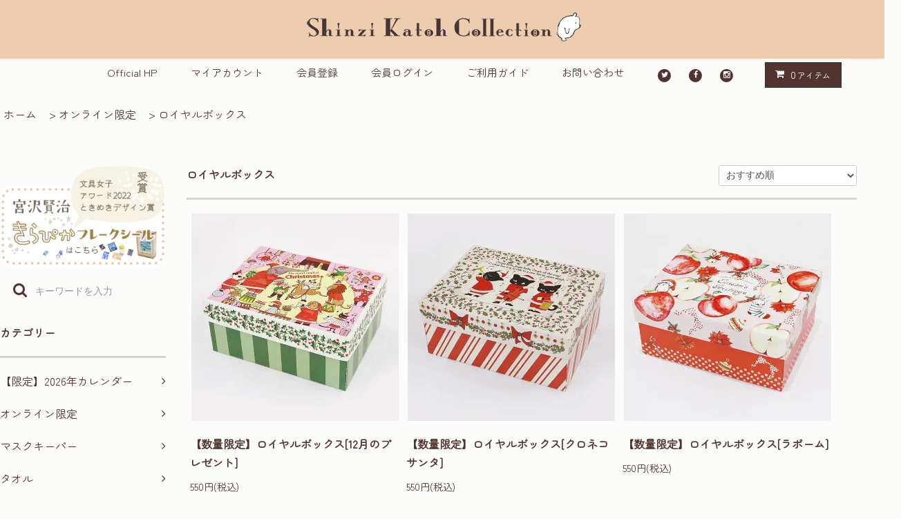

--- FILE ---
content_type: text/html; charset=EUC-JP
request_url: https://shinzikatohcollection.com/?mode=cate&cbid=2588108&csid=4
body_size: 20880
content:
<!DOCTYPE html PUBLIC "-//W3C//DTD XHTML 1.0 Transitional//EN" "http://www.w3.org/TR/xhtml1/DTD/xhtml1-transitional.dtd">
<html xmlns:og="http://ogp.me/ns#" xmlns:fb="http://www.facebook.com/2008/fbml" xmlns:mixi="http://mixi-platform.com/ns#" xmlns="http://www.w3.org/1999/xhtml" xml:lang="ja" lang="ja" dir="ltr">
<head>
<meta http-equiv="content-type" content="text/html; charset=euc-jp" />
<meta http-equiv="X-UA-Compatible" content="IE=edge,chrome=1" />
<title>ロイヤルボックス - 雑貨オンラインショップShinzi Katoh Collection</title>
<meta name="Keywords" content="ロイヤルボックス,Shinzi,Katoh,赤ずきん,cheri,Shinji,iphoneケース,バレエ雑貨,ショップ,公式" />
<meta name="Description" content="雑貨デザイナーShinzi Katohの公式オンラインショップ！海外発送可能" />
<meta name="Author" content="" />
<meta name="Copyright" content="(C)Shinzi Katoh Design" />
<meta http-equiv="content-style-type" content="text/css" />
<meta http-equiv="content-script-type" content="text/javascript" />
<link rel="stylesheet" href="https://shinzikatohcollection.com/css/framework/colormekit.css" type="text/css" />
<link rel="stylesheet" href="https://shinzikatohcollection.com/css/framework/colormekit-responsive.css" type="text/css" />
<link rel="stylesheet" href="https://img14.shop-pro.jp/PA01078/365/css/24/index.css?cmsp_timestamp=20230515155556" type="text/css" />

<link rel="alternate" type="application/rss+xml" title="rss" href="https://shinzikatohcollection.com/?mode=rss" />
<link rel="alternate" media="handheld" type="text/html" href="https://shinzikatohcollection.com/?mode=cate&cbid=2588108&csid=4" />
<link rel="shortcut icon" href="https://img14.shop-pro.jp/PA01078/365/favicon.ico?cmsp_timestamp=20260129200658" />
<script type="text/javascript" src="//ajax.googleapis.com/ajax/libs/jquery/1.11.0/jquery.min.js" ></script>
<meta property="og:title" content="ロイヤルボックス - 雑貨オンラインショップShinzi Katoh Collection" />
<meta property="og:description" content="雑貨デザイナーShinzi Katohの公式オンラインショップ！海外発送可能" />
<meta property="og:url" content="https://shinzikatohcollection.com?mode=cate&cbid=2588108&csid=4" />
<meta property="og:site_name" content="雑貨オンラインショップShinzi Katoh Collection" />
<meta property="og:image" content="https://img14.shop-pro.jp/PA01078/365/category/2588108_4.jpg?cmsp_timestamp=20210611122209"/>
<script>
  var Colorme = {"page":"product_list","shop":{"account_id":"PA01078365","title":"\u96d1\u8ca8\u30aa\u30f3\u30e9\u30a4\u30f3\u30b7\u30e7\u30c3\u30d7Shinzi Katoh Collection"},"basket":{"total_price":0,"items":[]},"customer":{"id":null}};

  (function() {
    function insertScriptTags() {
      var scriptTagDetails = [];
      var entry = document.getElementsByTagName('script')[0];

      scriptTagDetails.forEach(function(tagDetail) {
        var script = document.createElement('script');

        script.type = 'text/javascript';
        script.src = tagDetail.src;
        script.async = true;

        if( tagDetail.integrity ) {
          script.integrity = tagDetail.integrity;
          script.setAttribute('crossorigin', 'anonymous');
        }

        entry.parentNode.insertBefore(script, entry);
      })
    }

    window.addEventListener('load', insertScriptTags, false);
  })();
</script>
</head>
<body>
<meta name="colorme-acc-payload" content="?st=1&pt=10028&ut=2588108,4&at=PA01078365&v=20260130074828&re=&cn=a7cc8608ff150685242b4d2512ddb66a" width="1" height="1" alt="" /><script>!function(){"use strict";Array.prototype.slice.call(document.getElementsByTagName("script")).filter((function(t){return t.src&&t.src.match(new RegExp("dist/acc-track.js$"))})).forEach((function(t){return document.body.removeChild(t)})),function t(c){var r=arguments.length>1&&void 0!==arguments[1]?arguments[1]:0;if(!(r>=c.length)){var e=document.createElement("script");e.onerror=function(){return t(c,r+1)},e.src="https://"+c[r]+"/dist/acc-track.js?rev=3",document.body.appendChild(e)}}(["acclog001.shop-pro.jp","acclog002.shop-pro.jp"])}();</script><link rel="stylesheet" href="https://img.shop-pro.jp/tmpl_js/81/font-awesome/css/font-awesome.min.css">
<script src="https://img.shop-pro.jp/tmpl_js/81/smoothscroll.js"></script>
<script src="https://img.shop-pro.jp/tmpl_js/81/jquery.ah-placeholder.js"></script>
<script src="https://img.shop-pro.jp/tmpl_js/81/utility.index.js"></script>

<div id="wrapper" class="wrapper">
  <div class="promo__seciton">
    <div class="promo container">

			
			<link rel="preconnect" href="https://fonts.googleapis.com"> <link rel="preconnect" href="https://fonts.gstatic.com" crossorigin>

<link href="https://fonts.googleapis.com/css2?family=Zen+Maru+Gothic&display=swap" rel="stylesheet">
  

          			<span style="font-size: 16px;"><p class="promo__text">
				<tr><td><a href="https://shinzikatohcollection.com/"><img alt="ShinziKatohCollection" src="https://img14.shop-pro.jp/PA01078/365/etc/221004_SKC%A5%ED%A5%B4noirdessin.png"/></a></td><td>
        </td></tr></p></span>
    


    </div>
  </div>

	<div id="header" class="header__section container"><span style="font-size: 11px;">
    <div class="clearfix">
      <!-- <form action="https://shinzikatohcollection.com/" method="GET" class="header-search">
        <input type="hidden" name="mode" value="srh" />
        <i class="fa fa-search fa-lg fa-fw"></i>
        <input type="text" name="keyword" placeholder="キーワードを入力" class="header-search__box" />
      </form> -->
			<ul class="header-tools fa-ul">
				
        <li class="header-tools__unit"><span style="font-size: 15px;">
					<a href="http://www.shinzikatoh.com/">Official HP</a></span></li>
				<li class="header-tools__unit"><span style="font-size: 15px;">
					<a href="https://shinzikatohcollection.com/?mode=myaccount">マイアカウント</a></span>
        </li>
                                            <li class="header-tools__unit"><span style="font-size: 15px;">
								<a href="https://shinzikatohcollection.com/customer/signup/new">会員登録</a></span>
              </li>
                        <li class="header-tools__unit"><span style="font-size: 15px;">
							<a href="https://shinzikatohcollection.com/?mode=login&shop_back_url=https%3A%2F%2Fshinzikatohcollection.com%2F">会員ログイン</a></span>
            </li>
                  				<li class="header-tools__unit"><span style="font-size: 15px;">
					 <a href="http://shinzikatoh.shop-pro.jp/?mode=f37">ご利用ガイド</a></span></li>
				<li class="header-tools__unit"><span style="font-size: 15px;">
					<a href="https://secure.shop-pro.jp/?mode=inq&amp;shop_id=PA01078365"> お問い合わせ</a></span></li>
				<li class="header-tools__unit">
				                          <li class="sns-list__unit">
            <a href="https://twitter.com/shinzi_katoh" target="_blank">
              <span class="fa-stack fa-md">
                <i class="fa fa-circle fa-stack-2x"></i>
                <i class="fa fa-twitter fa-stack-1x fa-inverse"></i>
              </span>
            </a>
          </li>
          <li class="sns-list__unit">
            <a href="https://www.facebook.com/ShinziKatoh" target="_blank">
              <span class="fa-stack fa-md">
                <i class="fa fa-circle fa-stack-2x"></i>
                <i class="fa fa-facebook fa-stack-1x fa-inverse"></i>
              </span>
            </a>
          </li>
          <!--<li class="sns-list__unit">
            <a href="https://www.instagram.com/shinzi_katoh_design/">
              <span class="fa-stack fa-md">
                <i class="fa fa-circle fa-stack-2x"></i>
                <i class="fa fa-google-plus fa-stack-1x fa-inverse"></i>
              </span>
            </a>
          </li>
          <li class="sns-list__unit">
            <a href="https://store.line.me/stickershop/author/49737" target="_blank">
              <span class="fa-stack fa-md">
							<img alt="LINEスタンプ" height="30" hspace="2" src="https://img14.shop-pro.jp/PA01078/365/etc/%A5%A2%A5%A4%A5%B3%A5%F3SNSLINE%A5%B9%A5%BF%A5%F3%A5%D7.png?cmsp_timestamp=20170920185853" vspace="10" />
							</span>
            </a>
          </li>-->
          <li class="sns-list__unit">
            <a href="https://www.instagram.com/shinzi_katoh_design/" target="_blank">
              <span class="fa-stack fa-md">
                <i class="fa fa-circle fa-stack-2x"></i>
                <i class="fa fa-instagram fa-stack-1x fa-inverse"></i>
              </span>
            </a>
          </li>
        </li>
				
        <li class="header-tools__unit header-tools__unit-cart">
          <a href="https://shinzikatohcollection.com/cart/proxy/basket?shop_id=PA01078365&shop_domain=shinzikatohcollection.com" class="btn btn-primary header-tools__btn">
            <i class="fa fa-shopping-cart fa-li"></i>
            <span class="header-tools__count">0</span>アイテム
          </a>
        </li>
				<!-- <tr>
			<td><a href="http://shinzikatoh.shop-pro.jp/?tid=14&mode=f7" target="_blank"><img alt="メールが届かない時" height="30" hspace="2" src="https://img14.shop-pro.jp/PA01078/365/etc/%A5%A2%A5%A4%A5%B3%A5%F3SNS_%A5%E1%A1%BC%A5%EB%A4%AC%C6%CF%A4%AB%A4%CA%A4%A4%BB%FE.png?cmsp_timestamp=20180124161818" vspace="10" /></a></td>
			<td><a href="http://shinzikatoh.shop-pro.jp/?tid=14&mode=f2" target="_blank"><img alt="ラッピングについて" height="30" hspace="2" src="https://img14.shop-pro.jp/PA01078/365/etc/%A5%A2%A5%A4%A5%B3%A5%F3SNS%A5%AE%A5%D5%A5%C8%A4%CB%A4%C4%A4%A4%A4%C6.png?cmsp_timestamp=20170531185622" vspace="10" /></a></td>
			<td><a href="http://line.me/S/shop/sticker/author/49737" target="_blank"><img alt="LINEスタンプ" height="30" hspace="2" src="https://img14.shop-pro.jp/PA01078/365/etc/%A5%A2%A5%A4%A5%B3%A5%F3SNSLINE%A5%B9%A5%BF%A5%F3%A5%D7.png?cmsp_timestamp=20170920185853" vspace="10" /></a></td>
		</tr> -->
				
				
      </ul>
    </div>
    <!--       <h1 class="header__logo-img">
        <a href="./"><img src="https://img14.shop-pro.jp/PA01078/365/PA01078365.png?cmsp_timestamp=20260129200658" alt="雑貨オンラインショップShinzi Katoh Collection" /></a>
      </h1>
     -->
    <!-- <ul class="header-gnavi">
      <li class="header-gnavi__unit">
        <a href="./" class="header-gnavi__link">ホーム</a>
      </li>
                        <li class="header-gnavi__unit">
            <a href="javascript:void(0)" class="header-gnavi__link">カテゴリー<i class="fa fa-angle-down fa-lg fa-fw"></i></a>
            <ul class="mega-navi">
                      <li class="mega-navi__unit">
                <a href="https://shinzikatohcollection.com/?mode=cate&cbid=2934569&csid=0" class="mega-navi__link">
                  【限定】2026年カレンダー
                </a>
              </li>
                                    <li class="mega-navi__unit">
                <a href="https://shinzikatohcollection.com/?mode=cate&cbid=2588108&csid=0" class="mega-navi__link">
                  オンライン限定
                </a>
              </li>
                                    <li class="mega-navi__unit">
                <a href="https://shinzikatohcollection.com/?mode=cate&cbid=2678070&csid=0" class="mega-navi__link">
                  マスクキーパー
                </a>
              </li>
                                    <li class="mega-navi__unit">
                <a href="https://shinzikatohcollection.com/?mode=cate&cbid=579538&csid=0" class="mega-navi__link">
                  タオル
                </a>
              </li>
                                    <li class="mega-navi__unit">
                <a href="https://shinzikatohcollection.com/?mode=cate&cbid=1916832&csid=0" class="mega-navi__link">
                  マスキングテープ＆テープ各種
                </a>
              </li>
                                    <li class="mega-navi__unit">
                <a href="https://shinzikatohcollection.com/?mode=cate&cbid=2527976&csid=0" class="mega-navi__link">
                  パジャマ
                </a>
              </li>
                                    <li class="mega-navi__unit">
                <a href="https://shinzikatohcollection.com/?mode=cate&cbid=2527977&csid=0" class="mega-navi__link">
                  ソックス
                </a>
              </li>
                                    <li class="mega-navi__unit">
                <a href="https://shinzikatohcollection.com/?mode=cate&cbid=2528020&csid=0" class="mega-navi__link">
                  バレエ雑貨
                </a>
              </li>
                                    <li class="mega-navi__unit">
                <a href="https://shinzikatohcollection.com/?mode=cate&cbid=2528239&csid=0" class="mega-navi__link">
                  ウルトラモンスターズコレクション雑貨
                </a>
              </li>
                                    <li class="mega-navi__unit">
                <a href="https://shinzikatohcollection.com/?mode=cate&cbid=582528&csid=0" class="mega-navi__link">
                  文具＆紙製品＆ラッピング用品
                </a>
              </li>
                                    <li class="mega-navi__unit">
                <a href="https://shinzikatohcollection.com/?mode=cate&cbid=1174611&csid=0" class="mega-navi__link">
                  バッグ・スマートフォン関連・アクセサリー
                </a>
              </li>
                                    <li class="mega-navi__unit">
                <a href="https://shinzikatohcollection.com/?mode=cate&cbid=580444&csid=0" class="mega-navi__link">
                  食器＆業務用食器
                </a>
              </li>
                                    <li class="mega-navi__unit">
                <a href="https://shinzikatohcollection.com/?mode=cate&cbid=845898&csid=0" class="mega-navi__link">
                  Shinzi Katoh Tea
                </a>
              </li>
                                    <li class="mega-navi__unit">
                <a href="https://shinzikatohcollection.com/?mode=cate&cbid=1970365&csid=0" class="mega-navi__link">
                  絵本
                </a>
              </li>
                                    <li class="mega-navi__unit">
                <a href="https://shinzikatohcollection.com/?mode=cate&cbid=699735&csid=0" class="mega-navi__link">
                  ベビー＆キッズ
                </a>
              </li>
                                    <li class="mega-navi__unit">
                <a href="https://shinzikatohcollection.com/?mode=cate&cbid=1906133&csid=0" class="mega-navi__link">
                  クラフト&ホビー
                </a>
              </li>
                                    <li class="mega-navi__unit">
                <a href="https://shinzikatohcollection.com/?mode=cate&cbid=584839&csid=0" class="mega-navi__link">
                  生活雑貨
                </a>
              </li>
                                    <li class="mega-navi__unit">
                <a href="https://shinzikatohcollection.com/?mode=cate&cbid=642099&csid=0" class="mega-navi__link">
                  ★今月のハッピープラン
                </a>
              </li>
                                    <li class="mega-navi__unit">
                <a href="https://shinzikatohcollection.com/?mode=cate&cbid=2835406&csid=0" class="mega-navi__link">
                  会員限定・アウトレット
                </a>
              </li>
                    </ul>
          </li>
                    <!--                   <li class="header-gnavi__unit">
            <a href="javascript:void(0)" class="header-gnavi__link">グループ<i class="fa fa-angle-down fa-lg fa-fw"></i></a>
            <ul class="mega-navi">
                      <li class="mega-navi__unit">
                <a href="https://shinzikatohcollection.com/?mode=grp&gid=159908" class="mega-navi__link">
                  新着商品情報
                </a>
              </li>
                                    <li class="mega-navi__unit">
                <a href="https://shinzikatohcollection.com/?mode=grp&gid=209685" class="mega-navi__link">
                  ゆうパケット対応商品
                </a>
              </li>
                                    <li class="mega-navi__unit">
                <a href="https://shinzikatohcollection.com/?mode=grp&gid=1164986" class="mega-navi__link">
                  受注生産
                </a>
              </li>
                                    <li class="mega-navi__unit">
                <a href="https://shinzikatohcollection.com/?mode=grp&gid=184534" class="mega-navi__link">
                  お早め便
                </a>
              </li>
                                    <li class="mega-navi__unit">
                <a href="https://shinzikatohcollection.com/?mode=grp&gid=44710" class="mega-navi__link">
                  赤ずきん
                </a>
              </li>
                                    <li class="mega-navi__unit">
                <a href="https://shinzikatohcollection.com/?mode=grp&gid=45429" class="mega-navi__link">
                  不思議の国のアリス
                </a>
              </li>
                                    <li class="mega-navi__unit">
                <a href="https://shinzikatohcollection.com/?mode=grp&gid=166895" class="mega-navi__link">
                  ウサギアリス
                </a>
              </li>
                                    <li class="mega-navi__unit">
                <a href="https://shinzikatohcollection.com/?mode=grp&gid=220636" class="mega-navi__link">
                  バレリーナ
                </a>
              </li>
                                    <li class="mega-navi__unit">
                <a href="https://shinzikatohcollection.com/?mode=grp&gid=45933" class="mega-navi__link">
                  Cheri
                </a>
              </li>
                                    <li class="mega-navi__unit">
                <a href="https://shinzikatohcollection.com/?mode=grp&gid=45747" class="mega-navi__link">
                  モンペルシェ
                </a>
              </li>
                                    <li class="mega-navi__unit">
                <a href="https://shinzikatohcollection.com/?mode=grp&gid=181694" class="mega-navi__link">
                  宮沢賢治
                </a>
              </li>
                                    <li class="mega-navi__unit">
                <a href="https://shinzikatohcollection.com/?mode=grp&gid=2767501" class="mega-navi__link">
                  イソップ童話
                </a>
              </li>
                                    <li class="mega-navi__unit">
                <a href="https://shinzikatohcollection.com/?mode=grp&gid=2797910" class="mega-navi__link">
                  グリム童話
                </a>
              </li>
                                    <li class="mega-navi__unit">
                <a href="https://shinzikatohcollection.com/?mode=grp&gid=2828089" class="mega-navi__link">
                  アンデルセン童話
                </a>
              </li>
                                    <li class="mega-navi__unit">
                <a href="https://shinzikatohcollection.com/?mode=grp&gid=1921368" class="mega-navi__link">
                  絶滅危惧種
                </a>
              </li>
                                    <li class="mega-navi__unit">
                <a href="https://shinzikatohcollection.com/?mode=grp&gid=1237997" class="mega-navi__link">
                  Chaton Chaton
                </a>
              </li>
                                    <li class="mega-navi__unit">
                <a href="https://shinzikatohcollection.com/?mode=grp&gid=2877109" class="mega-navi__link">
                  UNEVEN CATS
                </a>
              </li>
                                    <li class="mega-navi__unit">
                <a href="https://shinzikatohcollection.com/?mode=grp&gid=1018742" class="mega-navi__link">
                  Catcatcat
                </a>
              </li>
                                    <li class="mega-navi__unit">
                <a href="https://shinzikatohcollection.com/?mode=grp&gid=1164788" class="mega-navi__link">
                  monochrome cat
                </a>
              </li>
                                    <li class="mega-navi__unit">
                <a href="https://shinzikatohcollection.com/?mode=grp&gid=1590751" class="mega-navi__link">
                  フラガール
                </a>
              </li>
                                    <li class="mega-navi__unit">
                <a href="https://shinzikatohcollection.com/?mode=grp&gid=1088760" class="mega-navi__link">
                  ウルトラマン
                </a>
              </li>
                                    <li class="mega-navi__unit">
                <a href="https://shinzikatohcollection.com/?mode=grp&gid=1456923" class="mega-navi__link">
                  ちびまる子ちゃん
                </a>
              </li>
                                    <li class="mega-navi__unit">
                <a href="https://shinzikatohcollection.com/?mode=grp&gid=1230514" class="mega-navi__link">
                  鉄腕アトム
                </a>
              </li>
                                    <li class="mega-navi__unit">
                <a href="https://shinzikatohcollection.com/?mode=grp&gid=52683" class="mega-navi__link">
                  そらべあ
                </a>
              </li>
                                    <li class="mega-navi__unit">
                <a href="https://shinzikatohcollection.com/?mode=grp&gid=45430" class="mega-navi__link">
                  ミッキー＆ミニー
                </a>
              </li>
                                    <li class="mega-navi__unit">
                <a href="https://shinzikatohcollection.com/?mode=grp&gid=75026" class="mega-navi__link">
                  くまのプーさん
                </a>
              </li>
                                    <li class="mega-navi__unit">
                <a href="https://shinzikatohcollection.com/?mode=grp&gid=220637" class="mega-navi__link">
                  トイストーリー
                </a>
              </li>
                                    <li class="mega-navi__unit">
                <a href="https://shinzikatohcollection.com/?mode=grp&gid=1164825" class="mega-navi__link">
                  ドナルド＆デイジー
                </a>
              </li>
                                    <li class="mega-navi__unit">
                <a href="https://shinzikatohcollection.com/?mode=grp&gid=196054" class="mega-navi__link">
                  パディントンベア
                </a>
              </li>
                                    <li class="mega-navi__unit">
                <a href="https://shinzikatohcollection.com/?mode=grp&gid=1858941" class="mega-navi__link">
                  音楽会シリーズ
                </a>
              </li>
                                    <li class="mega-navi__unit">
                <a href="https://shinzikatohcollection.com/?mode=grp&gid=1858829" class="mega-navi__link">
                  花＆植物シリーズ
                </a>
              </li>
                                    <li class="mega-navi__unit">
                <a href="https://shinzikatohcollection.com/?mode=grp&gid=150535" class="mega-navi__link">
                  猫シリーズ
                </a>
              </li>
                                    <li class="mega-navi__unit">
                <a href="https://shinzikatohcollection.com/?mode=grp&gid=150898" class="mega-navi__link">
                  犬シリーズ
                </a>
              </li>
                                    <li class="mega-navi__unit">
                <a href="https://shinzikatohcollection.com/?mode=grp&gid=151342" class="mega-navi__link">
                  鳥シリーズ
                </a>
              </li>
                                    <li class="mega-navi__unit">
                <a href="https://shinzikatohcollection.com/?mode=grp&gid=2011171" class="mega-navi__link">
                  ハリネズミシリーズ
                </a>
              </li>
                                    <li class="mega-navi__unit">
                <a href="https://shinzikatohcollection.com/?mode=grp&gid=150662" class="mega-navi__link">
                  ハチシリーズ
                </a>
              </li>
                                    <li class="mega-navi__unit">
                <a href="https://shinzikatohcollection.com/?mode=grp&gid=2062699" class="mega-navi__link">
                  カエルシリーズ
                </a>
              </li>
                                    <li class="mega-navi__unit">
                <a href="https://shinzikatohcollection.com/?mode=grp&gid=150866" class="mega-navi__link">
                  クマシリーズ
                </a>
              </li>
                                    <li class="mega-navi__unit">
                <a href="https://shinzikatohcollection.com/?mode=grp&gid=151977" class="mega-navi__link">
                  ウサギシリーズ
                </a>
              </li>
                                    <li class="mega-navi__unit">
                <a href="https://shinzikatohcollection.com/?mode=grp&gid=151271" class="mega-navi__link">
                  くだものシリーズ
                </a>
              </li>
                                    <li class="mega-navi__unit">
                <a href="https://shinzikatohcollection.com/?mode=grp&gid=2561557" class="mega-navi__link">
                  いちごシリーズ
                </a>
              </li>
                                    <li class="mega-navi__unit">
                <a href="https://shinzikatohcollection.com/?mode=grp&gid=953542" class="mega-navi__link">
                  イニシャル
                </a>
              </li>
                                    <li class="mega-navi__unit">
                <a href="https://shinzikatohcollection.com/?mode=grp&gid=2095324" class="mega-navi__link">
                  星座
                </a>
              </li>
                                    <li class="mega-navi__unit">
                <a href="https://shinzikatohcollection.com/?mode=grp&gid=150991" class="mega-navi__link">
                  女の子シリーズ
                </a>
              </li>
                                    <li class="mega-navi__unit">
                <a href="https://shinzikatohcollection.com/?mode=grp&gid=2485940" class="mega-navi__link">
                  コロナ対策応援アイテム
                </a>
              </li>
                                    <li class="mega-navi__unit">
                <a href="https://shinzikatohcollection.com/?mode=grp&gid=2713681" class="mega-navi__link">
                  ノアデッサン
                </a>
              </li>
                                    <li class="mega-navi__unit">
                <a href="https://shinzikatohcollection.com/?mode=grp&gid=2721334" class="mega-navi__link">
                  2022年・母の日特集
                </a>
              </li>
                                    <li class="mega-navi__unit">
                <a href="https://shinzikatohcollection.com/?mode=grp&gid=2725695" class="mega-navi__link">
                  2022年・夏のオススメアイテム
                </a>
              </li>
                                    <li class="mega-navi__unit">
                <a href="https://shinzikatohcollection.com/?mode=grp&gid=2731671" class="mega-navi__link">
                  2022年・父の日特集
                </a>
              </li>
                                    <li class="mega-navi__unit">
                <a href="https://shinzikatohcollection.com/?mode=grp&gid=2795085" class="mega-navi__link">
                  2023年クリスマス特集
                </a>
              </li>
                                    <li class="mega-navi__unit">
                <a href="https://shinzikatohcollection.com/?mode=grp&gid=2807675" class="mega-navi__link">
                  2023年・うさぎ柄ポストカード
                </a>
              </li>
                                    <li class="mega-navi__unit">
                <a href="https://shinzikatohcollection.com/?mode=grp&gid=2966992" class="mega-navi__link">
                  Cat Hill
                </a>
              </li>
                                    <li class="mega-navi__unit">
                <a href="https://shinzikatohcollection.com/?mode=grp&gid=3015335" class="mega-navi__link">
                  ねこねこね
                </a>
              </li>
                                    <li class="mega-navi__unit">
                <a href="https://shinzikatohcollection.com/?mode=grp&gid=3065608" class="mega-navi__link">
                  文房具屋さん大賞2025受賞アイテム
                </a>
              </li>
                                    <li class="mega-navi__unit">
                <a href="https://shinzikatohcollection.com/?mode=grp&gid=3100944" class="mega-navi__link">
                  月10ドラマ「僕達はまだその星の校則を知らない」関連アイテム
                </a>
              </li>
                                    <li class="mega-navi__unit">
                <a href="https://shinzikatohcollection.com/?mode=grp&gid=3152252" class="mega-navi__link">
                  My dear cats
                </a>
              </li>
                    </ul>
          </li>
               -->
              <!--<li class="header-gnavi__unit">
          <a href="javascript:void(0)" class="header-gnavi__link">キャラクター<i class="fa fa-angle-down fa-lg fa-fw"></i></a>
                                      <ul class="mega-navi">
                              <li class="mega-navi__unit">
                    <a href="https://shinzikatohcollection.com/?mode=f50" class="mega-navi__link">
                      モチーフで探す
											</a>
                  </li>
                                                    <li class="mega-navi__unit">
                    <a href="https://shinzikatohcollection.com/?mode=f51" class="mega-navi__link">
                      キャラクターで探す
											</a>
                  </li>
                                                    <li class="mega-navi__unit">
                    <a href="https://shinzikatohcollection.com/?mode=f52" class="mega-navi__link">
                      コラボレーションで探す
											</a>
                  </li>
                            </ul>
                              </li>
            <li class="header-gnavi__unit">
        <a href="http://shinzikatoh.shop-pro.jp/?mode=f37">ご利用ガイド</a>
      </li>
			<!--         <li class="header-gnavi__unit">
          <a href="https://shinzikatoh.shop-pro.jp/customer/newsletter/subscriptions/new" class="header-gnavi__link">メルマガ登録・解除</a>
        </li>
       -->
            <!--<li class="header-gnavi__unit">
        <a href="https://shinzikatoh.shop-pro.jp/customer/inquiries/new" class="header-gnavi__link">お問い合わせ</a>
      </li>
    </ul> -->
  </span></div>
  <div id="main" class="main__section main__section--product main__section--product_list container">
          <div class="section__block breadcrumb__section">
        <ul class="breadcrumb-list inline txt--md">
          <li class="breadcrumb-list__unit"><a href="./">ホーム</a></li>
                                    <li class="breadcrumb-list__unit">&nbsp;&gt;&nbsp;<a href="?mode=cate&cbid=2588108&csid=0">オンライン限定</a></li>
                                      <li class="breadcrumb-list__unit">&nbsp;&gt;&nbsp;<a href="?mode=cate&cbid=2588108&csid=4">ロイヤルボックス</a></li>
                              </ul>
      </div>
            <div class="clearfix mar-b--60">
      <div id="sidebar" class="sidebar__section">
				
				
<a href="https://shinzikatohcollection.com/?mode=srh&keyword=%B5%DC%C2%F4%B8%AD%BC%A3%B8%B8%C5%F5%B4%DB%A4%AD%A4%E9%A4%D4%A4%AB%A5%D5%A5%EC%A1%BC%A5%AF%A5%B7%A1%BC%A5%EB"><img src="https://img14.shop-pro.jp/PA01078/365/etc/%A5%D1%A5%BD%A5%B3%A5%F3TOP%A5%D0%A5%CA%A1%BC_%B5%DC%C2%F4%B8%AD%BC%A3%A4%AD%A4%E9%A4%D4%A4%AB%A5%D5%A5%EC%A1%BC%A5%AF%A5%B7%A1%BC%A5%EB%A4%C8%A4%AD%A4%E1%A4%AD%A5%C7%A5%B6%A5%A4%A5%F3%BE%DE%BC%F5%BE%DE230106.png?cmsp_timestamp=20230106190633" alt="文具女子アワード2022ときめきデザイン賞受賞商品宮沢賢治きらぴかフレークシール"></a>
				
				
				
				
				<form action="https://shinzikatohcollection.com/" method="GET" class="header-search">
        <input type="hidden" name="mode" value="srh" />
        <i class="fa fa-search fa-lg fa-fw"></i>
        <input type="text" name="keyword" placeholder="キーワードを入力" class="header-search__box" />
      </form>
                          			
				 
        
                              <div class="section__block menu__section">
              <h2 class="section__title-h2">カテゴリー</h2>
              <ul class="menu-list category-list">
                          <li class="menu-list__unit category-list__unit">
                  <a href="https://shinzikatohcollection.com/?mode=cate&cbid=2934569&csid=0" class="menu-list__link">
                    <span class="menu-list__text">【限定】2026年カレンダー</span>
                    <span class="menu-list__icon">
                      <i class="fa fa-angle-right"></i>
                    </span>
                  </a>
                </li>
          			
                                  <li class="menu-list__unit category-list__unit">
                  <a href="https://shinzikatohcollection.com/?mode=cate&cbid=2588108&csid=0" class="menu-list__link">
                    <span class="menu-list__text">オンライン限定</span>
                    <span class="menu-list__icon">
                      <i class="fa fa-angle-right"></i>
                    </span>
                  </a>
                </li>
          			
                                  <li class="menu-list__unit category-list__unit">
                  <a href="https://shinzikatohcollection.com/?mode=cate&cbid=2678070&csid=0" class="menu-list__link">
                    <span class="menu-list__text">マスクキーパー</span>
                    <span class="menu-list__icon">
                      <i class="fa fa-angle-right"></i>
                    </span>
                  </a>
                </li>
          			
                                  <li class="menu-list__unit category-list__unit">
                  <a href="https://shinzikatohcollection.com/?mode=cate&cbid=579538&csid=0" class="menu-list__link">
                    <span class="menu-list__text">タオル</span>
                    <span class="menu-list__icon">
                      <i class="fa fa-angle-right"></i>
                    </span>
                  </a>
                </li>
          			
                                  <li class="menu-list__unit category-list__unit">
                  <a href="https://shinzikatohcollection.com/?mode=cate&cbid=1916832&csid=0" class="menu-list__link">
                    <span class="menu-list__text">マスキングテープ＆テープ各種</span>
                    <span class="menu-list__icon">
                      <i class="fa fa-angle-right"></i>
                    </span>
                  </a>
                </li>
          			
                                  <li class="menu-list__unit category-list__unit">
                  <a href="https://shinzikatohcollection.com/?mode=cate&cbid=2527976&csid=0" class="menu-list__link">
                    <span class="menu-list__text">パジャマ</span>
                    <span class="menu-list__icon">
                      <i class="fa fa-angle-right"></i>
                    </span>
                  </a>
                </li>
          			
                                  <li class="menu-list__unit category-list__unit">
                  <a href="https://shinzikatohcollection.com/?mode=cate&cbid=2527977&csid=0" class="menu-list__link">
                    <span class="menu-list__text">ソックス</span>
                    <span class="menu-list__icon">
                      <i class="fa fa-angle-right"></i>
                    </span>
                  </a>
                </li>
          			
                                  <li class="menu-list__unit category-list__unit">
                  <a href="https://shinzikatohcollection.com/?mode=cate&cbid=2528020&csid=0" class="menu-list__link">
                    <span class="menu-list__text">バレエ雑貨</span>
                    <span class="menu-list__icon">
                      <i class="fa fa-angle-right"></i>
                    </span>
                  </a>
                </li>
          			
                                  <li class="menu-list__unit category-list__unit">
                  <a href="https://shinzikatohcollection.com/?mode=cate&cbid=2528239&csid=0" class="menu-list__link">
                    <span class="menu-list__text">ウルトラモンスターズコレクション雑貨</span>
                    <span class="menu-list__icon">
                      <i class="fa fa-angle-right"></i>
                    </span>
                  </a>
                </li>
          			
                                  <li class="menu-list__unit category-list__unit">
                  <a href="https://shinzikatohcollection.com/?mode=cate&cbid=582528&csid=0" class="menu-list__link">
                    <span class="menu-list__text">文具＆紙製品＆ラッピング用品</span>
                    <span class="menu-list__icon">
                      <i class="fa fa-angle-right"></i>
                    </span>
                  </a>
                </li>
          			
                                  <li class="menu-list__unit category-list__unit">
                  <a href="https://shinzikatohcollection.com/?mode=cate&cbid=1174611&csid=0" class="menu-list__link">
                    <span class="menu-list__text">バッグ・スマートフォン関連・アクセサリー</span>
                    <span class="menu-list__icon">
                      <i class="fa fa-angle-right"></i>
                    </span>
                  </a>
                </li>
          			
                                  <li class="menu-list__unit category-list__unit">
                  <a href="https://shinzikatohcollection.com/?mode=cate&cbid=580444&csid=0" class="menu-list__link">
                    <span class="menu-list__text">食器＆業務用食器</span>
                    <span class="menu-list__icon">
                      <i class="fa fa-angle-right"></i>
                    </span>
                  </a>
                </li>
          			
                                  <li class="menu-list__unit category-list__unit">
                  <a href="https://shinzikatohcollection.com/?mode=cate&cbid=845898&csid=0" class="menu-list__link">
                    <span class="menu-list__text">Shinzi Katoh Tea</span>
                    <span class="menu-list__icon">
                      <i class="fa fa-angle-right"></i>
                    </span>
                  </a>
                </li>
          			
                                  <li class="menu-list__unit category-list__unit">
                  <a href="https://shinzikatohcollection.com/?mode=cate&cbid=1970365&csid=0" class="menu-list__link">
                    <span class="menu-list__text">絵本</span>
                    <span class="menu-list__icon">
                      <i class="fa fa-angle-right"></i>
                    </span>
                  </a>
                </li>
          			
                                  <li class="menu-list__unit category-list__unit">
                  <a href="https://shinzikatohcollection.com/?mode=cate&cbid=699735&csid=0" class="menu-list__link">
                    <span class="menu-list__text">ベビー＆キッズ</span>
                    <span class="menu-list__icon">
                      <i class="fa fa-angle-right"></i>
                    </span>
                  </a>
                </li>
          			
                                  <li class="menu-list__unit category-list__unit">
                  <a href="https://shinzikatohcollection.com/?mode=cate&cbid=1906133&csid=0" class="menu-list__link">
                    <span class="menu-list__text">クラフト&ホビー</span>
                    <span class="menu-list__icon">
                      <i class="fa fa-angle-right"></i>
                    </span>
                  </a>
                </li>
          			
                                  <li class="menu-list__unit category-list__unit">
                  <a href="https://shinzikatohcollection.com/?mode=cate&cbid=584839&csid=0" class="menu-list__link">
                    <span class="menu-list__text">生活雑貨</span>
                    <span class="menu-list__icon">
                      <i class="fa fa-angle-right"></i>
                    </span>
                  </a>
                </li>
          			
                                  <li class="menu-list__unit category-list__unit">
                  <a href="https://shinzikatohcollection.com/?mode=cate&cbid=642099&csid=0" class="menu-list__link">
                    <span class="menu-list__text">★今月のハッピープラン</span>
                    <span class="menu-list__icon">
                      <i class="fa fa-angle-right"></i>
                    </span>
                  </a>
                </li>
          			
                                  <li class="menu-list__unit category-list__unit">
                  <a href="https://shinzikatohcollection.com/?mode=cate&cbid=2835406&csid=0" class="menu-list__link">
                    <span class="menu-list__text">会員限定・アウトレット</span>
                    <span class="menu-list__icon">
                      <i class="fa fa-angle-right"></i>
                    </span>
                  </a>
                </li>
                        </ul>
            </div>
          			
        				<br>
				
				
        <!--                       <div class="section__block menu__section">
              <h2 class="section__title-h2">グループから探す</h2>
              <ul class="menu-list">
                          <li class="menu-list__unit">
                  <a href="https://shinzikatohcollection.com/?mode=grp&gid=159908" class="menu-list__link">
                    <span class="menu-list__text">新着商品情報</span>
                    <span class="menu-list__icon">
                      <i class="fa fa-angle-right"></i>
                    </span>
                  </a>
                </li>
                                            <li class="menu-list__unit">
                  <a href="https://shinzikatohcollection.com/?mode=grp&gid=209685" class="menu-list__link">
                    <span class="menu-list__text">ゆうパケット対応商品</span>
                    <span class="menu-list__icon">
                      <i class="fa fa-angle-right"></i>
                    </span>
                  </a>
                </li>
                                            <li class="menu-list__unit">
                  <a href="https://shinzikatohcollection.com/?mode=grp&gid=1164986" class="menu-list__link">
                    <span class="menu-list__text">受注生産</span>
                    <span class="menu-list__icon">
                      <i class="fa fa-angle-right"></i>
                    </span>
                  </a>
                </li>
                                            <li class="menu-list__unit">
                  <a href="https://shinzikatohcollection.com/?mode=grp&gid=184534" class="menu-list__link">
                    <span class="menu-list__text">お早め便</span>
                    <span class="menu-list__icon">
                      <i class="fa fa-angle-right"></i>
                    </span>
                  </a>
                </li>
                                            <li class="menu-list__unit">
                  <a href="https://shinzikatohcollection.com/?mode=grp&gid=44710" class="menu-list__link">
                    <span class="menu-list__text">赤ずきん</span>
                    <span class="menu-list__icon">
                      <i class="fa fa-angle-right"></i>
                    </span>
                  </a>
                </li>
                                            <li class="menu-list__unit">
                  <a href="https://shinzikatohcollection.com/?mode=grp&gid=45429" class="menu-list__link">
                    <span class="menu-list__text">不思議の国のアリス</span>
                    <span class="menu-list__icon">
                      <i class="fa fa-angle-right"></i>
                    </span>
                  </a>
                </li>
                                            <li class="menu-list__unit">
                  <a href="https://shinzikatohcollection.com/?mode=grp&gid=166895" class="menu-list__link">
                    <span class="menu-list__text">ウサギアリス</span>
                    <span class="menu-list__icon">
                      <i class="fa fa-angle-right"></i>
                    </span>
                  </a>
                </li>
                                            <li class="menu-list__unit">
                  <a href="https://shinzikatohcollection.com/?mode=grp&gid=220636" class="menu-list__link">
                    <span class="menu-list__text">バレリーナ</span>
                    <span class="menu-list__icon">
                      <i class="fa fa-angle-right"></i>
                    </span>
                  </a>
                </li>
                                            <li class="menu-list__unit">
                  <a href="https://shinzikatohcollection.com/?mode=grp&gid=45933" class="menu-list__link">
                    <span class="menu-list__text">Cheri</span>
                    <span class="menu-list__icon">
                      <i class="fa fa-angle-right"></i>
                    </span>
                  </a>
                </li>
                                            <li class="menu-list__unit">
                  <a href="https://shinzikatohcollection.com/?mode=grp&gid=45747" class="menu-list__link">
                    <span class="menu-list__text">モンペルシェ</span>
                    <span class="menu-list__icon">
                      <i class="fa fa-angle-right"></i>
                    </span>
                  </a>
                </li>
                                            <li class="menu-list__unit">
                  <a href="https://shinzikatohcollection.com/?mode=grp&gid=181694" class="menu-list__link">
                    <span class="menu-list__text">宮沢賢治</span>
                    <span class="menu-list__icon">
                      <i class="fa fa-angle-right"></i>
                    </span>
                  </a>
                </li>
                                            <li class="menu-list__unit">
                  <a href="https://shinzikatohcollection.com/?mode=grp&gid=2767501" class="menu-list__link">
                    <span class="menu-list__text">イソップ童話</span>
                    <span class="menu-list__icon">
                      <i class="fa fa-angle-right"></i>
                    </span>
                  </a>
                </li>
                                            <li class="menu-list__unit">
                  <a href="https://shinzikatohcollection.com/?mode=grp&gid=2797910" class="menu-list__link">
                    <span class="menu-list__text">グリム童話</span>
                    <span class="menu-list__icon">
                      <i class="fa fa-angle-right"></i>
                    </span>
                  </a>
                </li>
                                            <li class="menu-list__unit">
                  <a href="https://shinzikatohcollection.com/?mode=grp&gid=2828089" class="menu-list__link">
                    <span class="menu-list__text">アンデルセン童話</span>
                    <span class="menu-list__icon">
                      <i class="fa fa-angle-right"></i>
                    </span>
                  </a>
                </li>
                                            <li class="menu-list__unit">
                  <a href="https://shinzikatohcollection.com/?mode=grp&gid=1921368" class="menu-list__link">
                    <span class="menu-list__text">絶滅危惧種</span>
                    <span class="menu-list__icon">
                      <i class="fa fa-angle-right"></i>
                    </span>
                  </a>
                </li>
                                            <li class="menu-list__unit">
                  <a href="https://shinzikatohcollection.com/?mode=grp&gid=1237997" class="menu-list__link">
                    <span class="menu-list__text">Chaton Chaton</span>
                    <span class="menu-list__icon">
                      <i class="fa fa-angle-right"></i>
                    </span>
                  </a>
                </li>
                                            <li class="menu-list__unit">
                  <a href="https://shinzikatohcollection.com/?mode=grp&gid=2877109" class="menu-list__link">
                    <span class="menu-list__text">UNEVEN CATS</span>
                    <span class="menu-list__icon">
                      <i class="fa fa-angle-right"></i>
                    </span>
                  </a>
                </li>
                                            <li class="menu-list__unit">
                  <a href="https://shinzikatohcollection.com/?mode=grp&gid=1018742" class="menu-list__link">
                    <span class="menu-list__text">Catcatcat</span>
                    <span class="menu-list__icon">
                      <i class="fa fa-angle-right"></i>
                    </span>
                  </a>
                </li>
                                            <li class="menu-list__unit">
                  <a href="https://shinzikatohcollection.com/?mode=grp&gid=1164788" class="menu-list__link">
                    <span class="menu-list__text">monochrome cat</span>
                    <span class="menu-list__icon">
                      <i class="fa fa-angle-right"></i>
                    </span>
                  </a>
                </li>
                                            <li class="menu-list__unit">
                  <a href="https://shinzikatohcollection.com/?mode=grp&gid=1590751" class="menu-list__link">
                    <span class="menu-list__text">フラガール</span>
                    <span class="menu-list__icon">
                      <i class="fa fa-angle-right"></i>
                    </span>
                  </a>
                </li>
                                            <li class="menu-list__unit">
                  <a href="https://shinzikatohcollection.com/?mode=grp&gid=1088760" class="menu-list__link">
                    <span class="menu-list__text">ウルトラマン</span>
                    <span class="menu-list__icon">
                      <i class="fa fa-angle-right"></i>
                    </span>
                  </a>
                </li>
                                            <li class="menu-list__unit">
                  <a href="https://shinzikatohcollection.com/?mode=grp&gid=1456923" class="menu-list__link">
                    <span class="menu-list__text">ちびまる子ちゃん</span>
                    <span class="menu-list__icon">
                      <i class="fa fa-angle-right"></i>
                    </span>
                  </a>
                </li>
                                            <li class="menu-list__unit">
                  <a href="https://shinzikatohcollection.com/?mode=grp&gid=1230514" class="menu-list__link">
                    <span class="menu-list__text">鉄腕アトム</span>
                    <span class="menu-list__icon">
                      <i class="fa fa-angle-right"></i>
                    </span>
                  </a>
                </li>
                                            <li class="menu-list__unit">
                  <a href="https://shinzikatohcollection.com/?mode=grp&gid=52683" class="menu-list__link">
                    <span class="menu-list__text">そらべあ</span>
                    <span class="menu-list__icon">
                      <i class="fa fa-angle-right"></i>
                    </span>
                  </a>
                </li>
                                            <li class="menu-list__unit">
                  <a href="https://shinzikatohcollection.com/?mode=grp&gid=45430" class="menu-list__link">
                    <span class="menu-list__text">ミッキー＆ミニー</span>
                    <span class="menu-list__icon">
                      <i class="fa fa-angle-right"></i>
                    </span>
                  </a>
                </li>
                                            <li class="menu-list__unit">
                  <a href="https://shinzikatohcollection.com/?mode=grp&gid=75026" class="menu-list__link">
                    <span class="menu-list__text">くまのプーさん</span>
                    <span class="menu-list__icon">
                      <i class="fa fa-angle-right"></i>
                    </span>
                  </a>
                </li>
                                            <li class="menu-list__unit">
                  <a href="https://shinzikatohcollection.com/?mode=grp&gid=220637" class="menu-list__link">
                    <span class="menu-list__text">トイストーリー</span>
                    <span class="menu-list__icon">
                      <i class="fa fa-angle-right"></i>
                    </span>
                  </a>
                </li>
                                            <li class="menu-list__unit">
                  <a href="https://shinzikatohcollection.com/?mode=grp&gid=1164825" class="menu-list__link">
                    <span class="menu-list__text">ドナルド＆デイジー</span>
                    <span class="menu-list__icon">
                      <i class="fa fa-angle-right"></i>
                    </span>
                  </a>
                </li>
                                            <li class="menu-list__unit">
                  <a href="https://shinzikatohcollection.com/?mode=grp&gid=196054" class="menu-list__link">
                    <span class="menu-list__text">パディントンベア</span>
                    <span class="menu-list__icon">
                      <i class="fa fa-angle-right"></i>
                    </span>
                  </a>
                </li>
                                            <li class="menu-list__unit">
                  <a href="https://shinzikatohcollection.com/?mode=grp&gid=1858941" class="menu-list__link">
                    <span class="menu-list__text">音楽会シリーズ</span>
                    <span class="menu-list__icon">
                      <i class="fa fa-angle-right"></i>
                    </span>
                  </a>
                </li>
                                            <li class="menu-list__unit">
                  <a href="https://shinzikatohcollection.com/?mode=grp&gid=1858829" class="menu-list__link">
                    <span class="menu-list__text">花＆植物シリーズ</span>
                    <span class="menu-list__icon">
                      <i class="fa fa-angle-right"></i>
                    </span>
                  </a>
                </li>
                                            <li class="menu-list__unit">
                  <a href="https://shinzikatohcollection.com/?mode=grp&gid=150535" class="menu-list__link">
                    <span class="menu-list__text">猫シリーズ</span>
                    <span class="menu-list__icon">
                      <i class="fa fa-angle-right"></i>
                    </span>
                  </a>
                </li>
                                            <li class="menu-list__unit">
                  <a href="https://shinzikatohcollection.com/?mode=grp&gid=150898" class="menu-list__link">
                    <span class="menu-list__text">犬シリーズ</span>
                    <span class="menu-list__icon">
                      <i class="fa fa-angle-right"></i>
                    </span>
                  </a>
                </li>
                                            <li class="menu-list__unit">
                  <a href="https://shinzikatohcollection.com/?mode=grp&gid=151342" class="menu-list__link">
                    <span class="menu-list__text">鳥シリーズ</span>
                    <span class="menu-list__icon">
                      <i class="fa fa-angle-right"></i>
                    </span>
                  </a>
                </li>
                                            <li class="menu-list__unit">
                  <a href="https://shinzikatohcollection.com/?mode=grp&gid=2011171" class="menu-list__link">
                    <span class="menu-list__text">ハリネズミシリーズ</span>
                    <span class="menu-list__icon">
                      <i class="fa fa-angle-right"></i>
                    </span>
                  </a>
                </li>
                                            <li class="menu-list__unit">
                  <a href="https://shinzikatohcollection.com/?mode=grp&gid=150662" class="menu-list__link">
                    <span class="menu-list__text">ハチシリーズ</span>
                    <span class="menu-list__icon">
                      <i class="fa fa-angle-right"></i>
                    </span>
                  </a>
                </li>
                                            <li class="menu-list__unit">
                  <a href="https://shinzikatohcollection.com/?mode=grp&gid=2062699" class="menu-list__link">
                    <span class="menu-list__text">カエルシリーズ</span>
                    <span class="menu-list__icon">
                      <i class="fa fa-angle-right"></i>
                    </span>
                  </a>
                </li>
                                            <li class="menu-list__unit">
                  <a href="https://shinzikatohcollection.com/?mode=grp&gid=150866" class="menu-list__link">
                    <span class="menu-list__text">クマシリーズ</span>
                    <span class="menu-list__icon">
                      <i class="fa fa-angle-right"></i>
                    </span>
                  </a>
                </li>
                                            <li class="menu-list__unit">
                  <a href="https://shinzikatohcollection.com/?mode=grp&gid=151977" class="menu-list__link">
                    <span class="menu-list__text">ウサギシリーズ</span>
                    <span class="menu-list__icon">
                      <i class="fa fa-angle-right"></i>
                    </span>
                  </a>
                </li>
                                            <li class="menu-list__unit">
                  <a href="https://shinzikatohcollection.com/?mode=grp&gid=151271" class="menu-list__link">
                    <span class="menu-list__text">くだものシリーズ</span>
                    <span class="menu-list__icon">
                      <i class="fa fa-angle-right"></i>
                    </span>
                  </a>
                </li>
                                            <li class="menu-list__unit">
                  <a href="https://shinzikatohcollection.com/?mode=grp&gid=2561557" class="menu-list__link">
                    <span class="menu-list__text">いちごシリーズ</span>
                    <span class="menu-list__icon">
                      <i class="fa fa-angle-right"></i>
                    </span>
                  </a>
                </li>
                                            <li class="menu-list__unit">
                  <a href="https://shinzikatohcollection.com/?mode=grp&gid=953542" class="menu-list__link">
                    <span class="menu-list__text">イニシャル</span>
                    <span class="menu-list__icon">
                      <i class="fa fa-angle-right"></i>
                    </span>
                  </a>
                </li>
                                            <li class="menu-list__unit">
                  <a href="https://shinzikatohcollection.com/?mode=grp&gid=2095324" class="menu-list__link">
                    <span class="menu-list__text">星座</span>
                    <span class="menu-list__icon">
                      <i class="fa fa-angle-right"></i>
                    </span>
                  </a>
                </li>
                                            <li class="menu-list__unit">
                  <a href="https://shinzikatohcollection.com/?mode=grp&gid=150991" class="menu-list__link">
                    <span class="menu-list__text">女の子シリーズ</span>
                    <span class="menu-list__icon">
                      <i class="fa fa-angle-right"></i>
                    </span>
                  </a>
                </li>
                                            <li class="menu-list__unit">
                  <a href="https://shinzikatohcollection.com/?mode=grp&gid=2485940" class="menu-list__link">
                    <span class="menu-list__text">コロナ対策応援アイテム</span>
                    <span class="menu-list__icon">
                      <i class="fa fa-angle-right"></i>
                    </span>
                  </a>
                </li>
                                            <li class="menu-list__unit">
                  <a href="https://shinzikatohcollection.com/?mode=grp&gid=2713681" class="menu-list__link">
                    <span class="menu-list__text">ノアデッサン</span>
                    <span class="menu-list__icon">
                      <i class="fa fa-angle-right"></i>
                    </span>
                  </a>
                </li>
                                            <li class="menu-list__unit">
                  <a href="https://shinzikatohcollection.com/?mode=grp&gid=2721334" class="menu-list__link">
                    <span class="menu-list__text">2022年・母の日特集</span>
                    <span class="menu-list__icon">
                      <i class="fa fa-angle-right"></i>
                    </span>
                  </a>
                </li>
                                            <li class="menu-list__unit">
                  <a href="https://shinzikatohcollection.com/?mode=grp&gid=2725695" class="menu-list__link">
                    <span class="menu-list__text">2022年・夏のオススメアイテム</span>
                    <span class="menu-list__icon">
                      <i class="fa fa-angle-right"></i>
                    </span>
                  </a>
                </li>
                                            <li class="menu-list__unit">
                  <a href="https://shinzikatohcollection.com/?mode=grp&gid=2731671" class="menu-list__link">
                    <span class="menu-list__text">2022年・父の日特集</span>
                    <span class="menu-list__icon">
                      <i class="fa fa-angle-right"></i>
                    </span>
                  </a>
                </li>
                                            <li class="menu-list__unit">
                  <a href="https://shinzikatohcollection.com/?mode=grp&gid=2795085" class="menu-list__link">
                    <span class="menu-list__text">2023年クリスマス特集</span>
                    <span class="menu-list__icon">
                      <i class="fa fa-angle-right"></i>
                    </span>
                  </a>
                </li>
                                            <li class="menu-list__unit">
                  <a href="https://shinzikatohcollection.com/?mode=grp&gid=2807675" class="menu-list__link">
                    <span class="menu-list__text">2023年・うさぎ柄ポストカード</span>
                    <span class="menu-list__icon">
                      <i class="fa fa-angle-right"></i>
                    </span>
                  </a>
                </li>
                                            <li class="menu-list__unit">
                  <a href="https://shinzikatohcollection.com/?mode=grp&gid=2966992" class="menu-list__link">
                    <span class="menu-list__text">Cat Hill</span>
                    <span class="menu-list__icon">
                      <i class="fa fa-angle-right"></i>
                    </span>
                  </a>
                </li>
                                            <li class="menu-list__unit">
                  <a href="https://shinzikatohcollection.com/?mode=grp&gid=3015335" class="menu-list__link">
                    <span class="menu-list__text">ねこねこね</span>
                    <span class="menu-list__icon">
                      <i class="fa fa-angle-right"></i>
                    </span>
                  </a>
                </li>
                                            <li class="menu-list__unit">
                  <a href="https://shinzikatohcollection.com/?mode=grp&gid=3065608" class="menu-list__link">
                    <span class="menu-list__text">文房具屋さん大賞2025受賞アイテム</span>
                    <span class="menu-list__icon">
                      <i class="fa fa-angle-right"></i>
                    </span>
                  </a>
                </li>
                                            <li class="menu-list__unit">
                  <a href="https://shinzikatohcollection.com/?mode=grp&gid=3100944" class="menu-list__link">
                    <span class="menu-list__text">月10ドラマ「僕達はまだその星の校則を知らない」関連アイテム</span>
                    <span class="menu-list__icon">
                      <i class="fa fa-angle-right"></i>
                    </span>
                  </a>
                </li>
                                            <li class="menu-list__unit">
                  <a href="https://shinzikatohcollection.com/?mode=grp&gid=3152252" class="menu-list__link">
                    <span class="menu-list__text">My dear cats</span>
                    <span class="menu-list__icon">
                      <i class="fa fa-angle-right"></i>
                    </span>
                  </a>
                </li>
                        </ul>
            </div>
                   -->
        
                  
                                    <div class="section__block menu__section">
                <h2 class="section__title-h2">キャラクター</h2>
                <ul class="menu-list">
                              <li class="menu-list__unit">
                    <a href="https://shinzikatohcollection.com/?mode=f50" class="menu-list__link">
                      <span class="menu-list__text">モチーフで探す</span>
                      <span class="menu-list__icon">
                        <i class="fa fa-angle-right"></i>
                      </span>
                    </a>
                  </li>
                                                    <li class="menu-list__unit">
                    <a href="https://shinzikatohcollection.com/?mode=f51" class="menu-list__link">
                      <span class="menu-list__text">キャラクターで探す</span>
                      <span class="menu-list__icon">
                        <i class="fa fa-angle-right"></i>
                      </span>
                    </a>
                  </li>
                                                    <li class="menu-list__unit">
                    <a href="https://shinzikatohcollection.com/?mode=f52" class="menu-list__link">
                      <span class="menu-list__text">コラボレーションで探す</span>
                      <span class="menu-list__icon">
                        <i class="fa fa-angle-right"></i>
                      </span>
                    </a>
                  </li>
                            </ul>
              </div>
                                
                          
          <div class="section__block menu__section">
            <h2 class="section__title-h2">営業日カレンダー</h2>
            <div class="cal txt--md">
              <div class="cal__table">
                <table class="tbl_calendar">
    <caption>2026年1月</caption>
    <tr>
        <th class="sun">日</th>
        <th>月</th>
        <th>火</th>
        <th>水</th>
        <th>木</th>
        <th>金</th>
        <th class="sat">土</th>
    </tr>
    <tr>
<td></td>
<td></td>
<td></td>
<td></td>
<td class="thu holiday" style="background-color: #f8c6b5; color: #4d4a46;">1</td>
<td class="fri" style="background-color: #f8c6b5; color: #4d4a46;">2</td>
<td class="sat" style="background-color: #f8c6b5; color: #4d4a46;">3</td>
</tr>
<tr>
<td class="sun" style="background-color: #f8c6b5; color: #4d4a46;">4</td>
<td class="mon">5</td>
<td class="tue">6</td>
<td class="wed">7</td>
<td class="thu">8</td>
<td class="fri">9</td>
<td class="sat" style="background-color: #f8c6b5; color: #4d4a46;">10</td>
</tr>
<tr>
<td class="sun" style="background-color: #f8c6b5; color: #4d4a46;">11</td>
<td class="mon holiday" style="background-color: #f8c6b5; color: #4d4a46;">12</td>
<td class="tue">13</td>
<td class="wed">14</td>
<td class="thu">15</td>
<td class="fri">16</td>
<td class="sat" style="background-color: #f8c6b5; color: #4d4a46;">17</td>
</tr>
<tr>
<td class="sun" style="background-color: #f8c6b5; color: #4d4a46;">18</td>
<td class="mon">19</td>
<td class="tue">20</td>
<td class="wed">21</td>
<td class="thu">22</td>
<td class="fri">23</td>
<td class="sat" style="background-color: #f8c6b5; color: #4d4a46;">24</td>
</tr>
<tr>
<td class="sun" style="background-color: #f8c6b5; color: #4d4a46;">25</td>
<td class="mon">26</td>
<td class="tue">27</td>
<td class="wed">28</td>
<td class="thu">29</td>
<td class="fri">30</td>
<td class="sat" style="background-color: #f8c6b5; color: #4d4a46;">31</td>
</tr>
</table><table class="tbl_calendar">
    <caption>2026年2月</caption>
    <tr>
        <th class="sun">日</th>
        <th>月</th>
        <th>火</th>
        <th>水</th>
        <th>木</th>
        <th>金</th>
        <th class="sat">土</th>
    </tr>
    <tr>
<td class="sun" style="background-color: #f8c6b5; color: #4d4a46;">1</td>
<td class="mon">2</td>
<td class="tue">3</td>
<td class="wed">4</td>
<td class="thu">5</td>
<td class="fri">6</td>
<td class="sat" style="background-color: #f8c6b5; color: #4d4a46;">7</td>
</tr>
<tr>
<td class="sun" style="background-color: #f8c6b5; color: #4d4a46;">8</td>
<td class="mon">9</td>
<td class="tue">10</td>
<td class="wed holiday" style="background-color: #f8c6b5; color: #4d4a46;">11</td>
<td class="thu">12</td>
<td class="fri">13</td>
<td class="sat" style="background-color: #f8c6b5; color: #4d4a46;">14</td>
</tr>
<tr>
<td class="sun" style="background-color: #f8c6b5; color: #4d4a46;">15</td>
<td class="mon">16</td>
<td class="tue">17</td>
<td class="wed">18</td>
<td class="thu">19</td>
<td class="fri">20</td>
<td class="sat" style="background-color: #f8c6b5; color: #4d4a46;">21</td>
</tr>
<tr>
<td class="sun" style="background-color: #f8c6b5; color: #4d4a46;">22</td>
<td class="mon holiday" style="background-color: #f8c6b5; color: #4d4a46;">23</td>
<td class="tue">24</td>
<td class="wed">25</td>
<td class="thu">26</td>
<td class="fri">27</td>
<td class="sat" style="background-color: #f8c6b5; color: #4d4a46;">28</td>
</tr>
</table>
              </div>
                              <div class="cal__memo">
                  赤い色の日は休業日となります。
                </div>
                          </div>
          </div>
          
        				
        <div class="shop-owner">
                        <div class="shop-owner__info">
              <p class="shop-owner__name txt--lg">　　　</p>
              <div class="shop-owner__memo">
                <left><a href="https://shinzikatohcollection.com/?mode=f60"><img src="https://img14.shop-pro.jp/PA01078/365/etc/221026_%C6%C3%BD%B8%B0%EC%CD%F7_%A5%D0%A5%CA%A1%BC.jpg?cmsp_timestamp=20221026144345" alt="特集一覧" width="80%" height="80%" border="0" /></a><br /><br />
<a href="http://www.youtube.com/user/ShinziKatohDesign" target="_blank">
<img src="https://img14.shop-pro.jp/PA01078/365/etc/221026_%A4%AF%A4%B9%A4%AF%A4%B9%B3%A8%CB%DC_%A5%D0%A5%CA%A1%BC.jpg?cmsp_timestamp=20221026144436" alt="くすくす絵本" width="80%" height="80%" border="0" /></a><br />
  <br />
<a href="http://www.custamo.com/smartp/CAM048" target="_blank"><img src="https://img14.shop-pro.jp/PA01078/365/etc/221026_%A4%AD%A4%BB%A4%AB%A4%A8_%A5%D0%A5%CA%A1%BC.jpg?cmsp_timestamp=20221026144456" alt="きせかえ" width="80%" height="80%" border="0" /></a><br />
  <br />
<a href="https://store.line.me/search/ja?q=Shinzi%20Katoh" target="_blank"><img src="https://img14.shop-pro.jp/PA01078/365/etc/221026_LINESTORE_%A5%D0%A5%CA%A1%BC.jpg?cmsp_timestamp=20221026144737" alt="LINESTORE" width="80%" height="80%" border="0" /></a><br />
  <br />
  </left><br><br>

              </div>
            </div>
          </div>
				
				<!--           
          <div class="section__block menu__section">
            <h2 class="section__title-h2">モバイルショップ</h2>
            <div class="qrcode">
              <img src="https://img14.shop-pro.jp/PA01078/365/qrcode.jpg?cmsp_timestamp=20260129200658" />
            </div>
          </div>
          
         -->
      </div>
      <div id="contents" class="contents__section">
        <div class="section__block product-list__section">
  <h2 class="section__title-h2 mar-b--20">		
		      ロイヤルボックス
	    		
    
		
		
			
    
  </h2>
	              <div class="sort__section">
      <select class="sort--sub-layer" data-select="sub-layer">
        <option value="" selected>おすすめ順</option>
        <option value="?mode=cate&cbid=2588108&csid=4&sort=p" >価格順</option>
        <option value="?mode=cate&cbid=2588108&csid=4&sort=n" >新着順</option>
      </select>
    </div>
    
    <ul class="product-list productlist-list">
              <li class="product-list__unit product-list__unit-lg">
          <a href="?pid=178422021" class="product-list__link">
                          <img src="https://img14.shop-pro.jp/PA01078/365/product/178422021_th.jpg?cmsp_timestamp=20231201172635" alt="【数量限定】ロイヤルボックス[12月のプレゼント]" class="product-list__image" />
                      </a>
          <a href="?pid=178422021" class="product-list__name product-list__text txt--lg">
            【数量限定】ロイヤルボックス[12月のプレゼント]
          </a>
                    <p class="product-list__prices">
                                        <span class="product-list__price product-list__text">
                550円(税込)
              </span>
                                    </p>
        </li>
              <li class="product-list__unit product-list__unit-lg">
          <a href="?pid=178422056" class="product-list__link">
                          <img src="https://img14.shop-pro.jp/PA01078/365/product/178422056_th.jpg?cmsp_timestamp=20231201172729" alt="【数量限定】ロイヤルボックス[クロネコサンタ]" class="product-list__image" />
                      </a>
          <a href="?pid=178422056" class="product-list__name product-list__text txt--lg">
            【数量限定】ロイヤルボックス[クロネコサンタ]
          </a>
                    <p class="product-list__prices">
                                        <span class="product-list__price product-list__text">
                550円(税込)
              </span>
                                    </p>
        </li>
              <li class="product-list__unit product-list__unit-lg">
          <a href="?pid=178422107" class="product-list__link">
                          <img src="https://img14.shop-pro.jp/PA01078/365/product/178422107_th.jpg?cmsp_timestamp=20231201172914" alt="【数量限定】ロイヤルボックス[ラポーム]" class="product-list__image" />
                      </a>
          <a href="?pid=178422107" class="product-list__name product-list__text txt--lg">
            【数量限定】ロイヤルボックス[ラポーム]
          </a>
                    <p class="product-list__prices">
                                        <span class="product-list__price product-list__text">
                550円(税込)
              </span>
                                    </p>
        </li>
              <li class="product-list__unit product-list__unit-lg">
          <a href="?pid=178422424" class="product-list__link">
                          <img src="https://img14.shop-pro.jp/PA01078/365/product/178422424_th.jpg?cmsp_timestamp=20231201173714" alt="【数量限定】ロイヤルボックス[白い冬の日]" class="product-list__image" />
                      </a>
          <a href="?pid=178422424" class="product-list__name product-list__text txt--lg">
            【数量限定】ロイヤルボックス[白い冬の日]
          </a>
                    <p class="product-list__prices">
                                        <span class="product-list__price product-list__text">
                550円(税込)
              </span>
                                    </p>
        </li>
              <li class="product-list__unit product-list__unit-lg">
          <a href="?pid=178422438" class="product-list__link">
                          <img src="https://img14.shop-pro.jp/PA01078/365/product/178422438_th.jpg?cmsp_timestamp=20231201173800" alt="【数量限定】ロイヤルボックス[トムテーズ]" class="product-list__image" />
                      </a>
          <a href="?pid=178422438" class="product-list__name product-list__text txt--lg">
            【数量限定】ロイヤルボックス[トムテーズ]
          </a>
                    <p class="product-list__prices">
                                        <span class="product-list__price product-list__text">
                550円(税込)
              </span>
                                    </p>
        </li>
              <li class="product-list__unit product-list__unit-lg">
          <a href="?pid=178422891" class="product-list__link">
                          <img src="https://img14.shop-pro.jp/PA01078/365/product/178422891_th.jpg?cmsp_timestamp=20231201180831" alt="【数量限定】フェルト製ボックス[サンタノコ]" class="product-list__image" />
                      </a>
          <a href="?pid=178422891" class="product-list__name product-list__text txt--lg">
            【数量限定】フェルト製ボックス[サンタノコ]
          </a>
                    <p class="product-list__prices">
                                        <span class="product-list__price product-list__text">
                660円(税込)
              </span>
                                    </p>
        </li>
              <li class="product-list__unit product-list__unit-lg">
          <a href="?pid=178422929" class="product-list__link">
                          <img src="https://img14.shop-pro.jp/PA01078/365/product/178422929_th.jpg?cmsp_timestamp=20231201181234" alt="【数量限定】フェルト製ボックス[トムスリー]" class="product-list__image" />
                      </a>
          <a href="?pid=178422929" class="product-list__name product-list__text txt--lg">
            【数量限定】フェルト製ボックス[トムスリー]
          </a>
                    <p class="product-list__prices">
                                        <span class="product-list__price product-list__text">
                660円(税込)
              </span>
                                    </p>
        </li>
              <li class="product-list__unit product-list__unit-lg">
          <a href="?pid=178423007" class="product-list__link">
                          <img src="https://img14.shop-pro.jp/PA01078/365/product/178423007_th.jpg?cmsp_timestamp=20231201182021" alt="【数量限定】フェルト製ボックス[アップルパイ]" class="product-list__image" />
                      </a>
          <a href="?pid=178423007" class="product-list__name product-list__text txt--lg">
            【数量限定】フェルト製ボックス[アップルパイ]
          </a>
                    <p class="product-list__prices">
                                        <span class="product-list__price product-list__text">
                660円(税込)
              </span>
                                    </p>
        </li>
              <li class="product-list__unit product-list__unit-lg">
          <a href="?pid=183749435" class="product-list__link">
                          <img src="https://img14.shop-pro.jp/PA01078/365/product/183749435_th.jpg?cmsp_timestamp=20241127174126" alt="【数量限定】フェルト製ボックス[おもちゃの兵隊]" class="product-list__image" />
                      </a>
          <a href="?pid=183749435" class="product-list__name product-list__text txt--lg">
            【数量限定】フェルト製ボックス[おもちゃの兵隊]
          </a>
                    <p class="product-list__prices">
                                        <span class="product-list__price product-list__text">
                660円(税込)
              </span>
                                    </p>
        </li>
              <li class="product-list__unit product-list__unit-lg">
          <a href="?pid=189679993" class="product-list__link">
                          <img src="https://img14.shop-pro.jp/PA01078/365/product/189679993_th.jpg?cmsp_timestamp=20251205152057" alt="【数量限定】ロイヤルボックス[ニャンとサンタ]" class="product-list__image" />
                      </a>
          <a href="?pid=189679993" class="product-list__name product-list__text txt--lg">
            【数量限定】ロイヤルボックス[ニャンとサンタ]
          </a>
                    <p class="product-list__prices">
                                        <span class="product-list__price product-list__text">
                550円(税込)
              </span>
                                    </p>
        </li>
              <li class="product-list__unit product-list__unit-lg">
          <a href="?pid=189680034" class="product-list__link">
                          <img src="https://img14.shop-pro.jp/PA01078/365/product/189680034_th.jpg?cmsp_timestamp=20251205152212" alt="【数量限定】ロイヤルボックス[ルサンタ]" class="product-list__image" />
                      </a>
          <a href="?pid=189680034" class="product-list__name product-list__text txt--lg">
            【数量限定】ロイヤルボックス[ルサンタ]
          </a>
                    <p class="product-list__prices">
                                        <span class="product-list__price product-list__text">
                550円(税込)
              </span>
                                    </p>
        </li>
              <li class="product-list__unit product-list__unit-lg">
          <a href="?pid=189680090" class="product-list__link">
                          <img src="https://img14.shop-pro.jp/PA01078/365/product/189680090_th.jpg?cmsp_timestamp=20251205152449" alt="【数量限定】ロイヤルボックス[キラメク]" class="product-list__image" />
                      </a>
          <a href="?pid=189680090" class="product-list__name product-list__text txt--lg">
            【数量限定】ロイヤルボックス[キラメク]
          </a>
                    <p class="product-list__prices">
                                        <span class="product-list__price product-list__text">
                550円(税込)
              </span>
                                    </p>
        </li>
              <li class="product-list__unit product-list__unit-lg">
          <a href="?pid=189680145" class="product-list__link">
                          <img src="https://img14.shop-pro.jp/PA01078/365/product/189680145_th.jpg?cmsp_timestamp=20251205152657" alt="【数量限定】ロイヤルボックス[スタンバイサンタ]" class="product-list__image" />
                      </a>
          <a href="?pid=189680145" class="product-list__name product-list__text txt--lg">
            【数量限定】ロイヤルボックス[スタンバイサンタ]
          </a>
                    <p class="product-list__prices">
                                        <span class="product-list__price product-list__text">
                550円(税込)
              </span>
                                    </p>
        </li>
              <li class="product-list__unit product-list__unit-lg">
          <a href="?pid=189680177" class="product-list__link">
                          <img src="https://img14.shop-pro.jp/PA01078/365/product/189680177_th.jpg?cmsp_timestamp=20251205152844" alt="【数量限定】ロイヤルボックス[シマサンタ]" class="product-list__image" />
                      </a>
          <a href="?pid=189680177" class="product-list__name product-list__text txt--lg">
            【数量限定】ロイヤルボックス[シマサンタ]
          </a>
                    <p class="product-list__prices">
                                        <span class="product-list__price product-list__text">
                550円(税込)
              </span>
                                    </p>
        </li>
              <li class="product-list__unit product-list__unit-lg">
          <a href="?pid=189680201" class="product-list__link">
                          <img src="https://img14.shop-pro.jp/PA01078/365/product/189680201_th.jpg?cmsp_timestamp=20251205153000" alt="【数量限定】ロイヤルボックス[サンタロー]" class="product-list__image" />
                      </a>
          <a href="?pid=189680201" class="product-list__name product-list__text txt--lg">
            【数量限定】ロイヤルボックス[サンタロー]
          </a>
                    <p class="product-list__prices">
                                        <span class="product-list__price product-list__text">
                550円(税込)
              </span>
                                    </p>
        </li>
              <li class="product-list__unit product-list__unit-lg">
          <a href="?pid=189680217" class="product-list__link">
                          <img src="https://img14.shop-pro.jp/PA01078/365/product/189680217_th.jpg?cmsp_timestamp=20251205153147" alt="【数量限定】ロイヤルボックス[やどり木]" class="product-list__image" />
                      </a>
          <a href="?pid=189680217" class="product-list__name product-list__text txt--lg">
            【数量限定】ロイヤルボックス[やどり木]
          </a>
                    <p class="product-list__prices">
                                        <span class="product-list__price product-list__text">
                550円(税込)
              </span>
                                    </p>
        </li>
              <li class="product-list__unit product-list__unit-lg">
          <a href="?pid=184798078" class="product-list__link">
                          <img src="https://img14.shop-pro.jp/PA01078/365/product/184798078_th.jpg?cmsp_timestamp=20250207122901" alt="【数量限定】ロイヤルボックス[ハーツリー]" class="product-list__image" />
                      </a>
          <a href="?pid=184798078" class="product-list__name product-list__text txt--lg">
            【数量限定】ロイヤルボックス[ハーツリー]
          </a>
                    <p class="product-list__prices">
                                        <span class="product-list__price product-list__text">
                1,265円(税込)
              </span>
                                    </p>
        </li>
              <li class="product-list__unit product-list__unit-lg">
          <a href="?pid=184798109" class="product-list__link">
                          <img src="https://img14.shop-pro.jp/PA01078/365/product/184798109_th.jpg?cmsp_timestamp=20250207123305" alt="【数量限定】ロイヤルボックス[イチゴロン]" class="product-list__image" />
                      </a>
          <a href="?pid=184798109" class="product-list__name product-list__text txt--lg">
            【数量限定】ロイヤルボックス[イチゴロン]
          </a>
                    <p class="product-list__prices">
                                        <span class="product-list__price product-list__text">
                1,265円(税込)
              </span>
                                    </p>
        </li>
              <li class="product-list__unit product-list__unit-lg">
          <a href="?pid=185572006" class="product-list__link">
                          <img src="https://img14.shop-pro.jp/PA01078/365/product/185572006_th.jpg?cmsp_timestamp=20250321173009" alt="【数量限定】スクエア型ボックス[桜翠]" class="product-list__image" />
                      </a>
          <a href="?pid=185572006" class="product-list__name product-list__text txt--lg">
            【数量限定】スクエア型ボックス[桜翠]
          </a>
                    <p class="product-list__prices">
                                        <span class="product-list__price product-list__text">
                1,100円(税込)
              </span>
                                    </p>
        </li>
              <li class="product-list__unit product-list__unit-lg">
          <a href="?pid=185574260" class="product-list__link">
                          <img src="https://img14.shop-pro.jp/PA01078/365/product/185574260_th.jpg?cmsp_timestamp=20250321175236" alt="【数量限定】ロイヤルボックス[桜人]" class="product-list__image" />
                      </a>
          <a href="?pid=185574260" class="product-list__name product-list__text txt--lg">
            【数量限定】ロイヤルボックス[桜人]
          </a>
                    <p class="product-list__prices">
                                        <span class="product-list__price product-list__text">
                1,265円(税込)
              </span>
                                    </p>
        </li>
              <li class="product-list__unit product-list__unit-lg">
          <a href="?pid=184796150" class="product-list__link">
                          <img src="https://img14.shop-pro.jp/PA01078/365/product/184796150_th.jpg?cmsp_timestamp=20250207104333" alt="【数量限定】ハート型ボックス[パニエ]" class="product-list__image" />
                      </a>
          <a href="?pid=184796150" class="product-list__name product-list__text txt--lg">
            【数量限定】ハート型ボックス[パニエ]
          </a>
                    <p class="product-list__prices">
                                        <span class="product-list__price product-list__text">
                1,100円(税込)
              </span>
                                    </p>
        </li>
              <li class="product-list__unit product-list__unit-lg">
          <a href="?pid=161256660" class="product-list__link">
                          <img src="https://img14.shop-pro.jp/PA01078/365/product/161256660_th.jpg?cmsp_timestamp=20210623194504" alt="ロイヤルボックス丸型[ハート]" class="product-list__image" />
                      </a>
          <a href="?pid=161256660" class="product-list__name product-list__text txt--lg">
            ロイヤルボックス丸型[ハート]
          </a>
                    <p class="product-list__prices">
                                        <span class="product-list__price product-list__text">
                550円(税込)
              </span>
                                    </p>
        </li>
              <li class="product-list__unit product-list__unit-lg">
          <a href="?pid=180259223" class="product-list__link">
                          <img src="https://img14.shop-pro.jp/PA01078/365/product/180259223_th.jpg?cmsp_timestamp=20240401172455" alt="【数量限定】スクエア型ボックス[メルシー]" class="product-list__image" />
                      </a>
          <a href="?pid=180259223" class="product-list__name product-list__text txt--lg">
            【数量限定】スクエア型ボックス[メルシー]
          </a>
                    <p class="product-list__prices">
                                        <span class="product-list__price product-list__text">
                1,100円(税込)
              </span>
                                    </p>
        </li>
              <li class="product-list__unit product-list__unit-lg">
          <a href="?pid=184796305" class="product-list__link">
                          <img src="https://img14.shop-pro.jp/PA01078/365/product/184796305_th.jpg?cmsp_timestamp=20250207105700" alt="【数量限定】スクエア型ボックス[ミミット]" class="product-list__image" />
                      </a>
          <a href="?pid=184796305" class="product-list__name product-list__text txt--lg">
            【数量限定】スクエア型ボックス[ミミット]
          </a>
                    <p class="product-list__prices">
                                        <span class="product-list__price product-list__text">
                1,100円(税込)
              </span>
                                    </p>
        </li>
              <li class="product-list__unit product-list__unit-lg">
          <a href="?pid=189142320" class="product-list__link">
                          <img src="https://img14.shop-pro.jp/PA01078/365/product/189142320_th.jpg?cmsp_timestamp=20251028171806" alt="【数量限定】ミックスナッツ　S・M２個セット" class="product-list__image" />
                      </a>
          <a href="?pid=189142320" class="product-list__name product-list__text txt--lg">
            【数量限定】ミックスナッツ　S・M２個セット
          </a>
                    <p class="product-list__prices">
                                        <span class="product-list__price product-list__text">
                1,100円(税込)
              </span>
                                    </p>
        </li>
              <li class="product-list__unit product-list__unit-lg">
          <a href="?pid=170518515" class="product-list__link">
                          <img src="https://img14.shop-pro.jp/PA01078/365/product/170518515_th.jpg?cmsp_timestamp=20220922204215" alt="【数量限定】ブリキボックス[ノストラ]" class="product-list__image" />
                      </a>
          <a href="?pid=170518515" class="product-list__name product-list__text txt--lg">
            【数量限定】ブリキボックス[ノストラ]
          </a>
                    <p class="product-list__prices">
                                        <span class="product-list__price product-list__text">
                1,210円(税込)
              </span>
                                    </p>
        </li>
              <li class="product-list__unit product-list__unit-lg">
          <a href="?pid=169581258" class="product-list__link">
                          <img src="https://img14.shop-pro.jp/PA01078/365/product/169581258_th.jpg?cmsp_timestamp=20220728200213" alt="ロイヤルボックス[夏のレシピ]" class="product-list__image" />
                      </a>
          <a href="?pid=169581258" class="product-list__name product-list__text txt--lg">
            ロイヤルボックス[夏のレシピ]
          </a>
                    <p class="product-list__prices">
                                        <span class="product-list__price product-list__text">
                550円(税込)
              </span>
                                    </p>
        </li>
              <li class="product-list__unit product-list__unit-lg">
          <a href="?pid=169581286" class="product-list__link">
                          <img src="https://img14.shop-pro.jp/PA01078/365/product/169581286_th.jpg?cmsp_timestamp=20220728200250" alt="ロイヤルボックス[オホーツク]" class="product-list__image" />
                      </a>
          <a href="?pid=169581286" class="product-list__name product-list__text txt--lg">
            ロイヤルボックス[オホーツク]
          </a>
                    <p class="product-list__prices">
                                        <span class="product-list__price product-list__text">
                550円(税込)
              </span>
                                    </p>
        </li>
              <li class="product-list__unit product-list__unit-lg">
          <a href="?pid=170517082" class="product-list__link">
                          <img src="https://img14.shop-pro.jp/PA01078/365/product/170517082_th.jpg?cmsp_timestamp=20220922192827" alt="ロイヤルボックス[モンストル]" class="product-list__image" />
                      </a>
          <a href="?pid=170517082" class="product-list__name product-list__text txt--lg">
            ロイヤルボックス[モンストル]
          </a>
                    <p class="product-list__prices">
                                        <span class="product-list__price product-list__text">
                550円(税込)
              </span>
                                    </p>
        </li>
              <li class="product-list__unit product-list__unit-lg">
          <a href="?pid=173286819" class="product-list__link">
                          <img src="https://img14.shop-pro.jp/PA01078/365/product/173286819_th.jpg?cmsp_timestamp=20230224180530" alt="ロイヤルボックス[スリジェ]" class="product-list__image" />
                      </a>
          <a href="?pid=173286819" class="product-list__name product-list__text txt--lg">
            ロイヤルボックス[スリジェ]
          </a>
                    <p class="product-list__prices">
                                        <span class="product-list__price product-list__text">
                550円(税込)
              </span>
                                    </p>
        </li>
              <li class="product-list__unit product-list__unit-lg">
          <a href="?pid=180107128" class="product-list__link">
                          <img src="https://img14.shop-pro.jp/PA01078/365/product/180107128_th.jpg?cmsp_timestamp=20240321173414" alt="【数量限定】ロイヤルボックス[チョコキャット]" class="product-list__image" />
                      </a>
          <a href="?pid=180107128" class="product-list__name product-list__text txt--lg">
            【数量限定】ロイヤルボックス[チョコキャット]
          </a>
                    <p class="product-list__prices">
                                        <span class="product-list__price product-list__text">
                550円(税込)
              </span>
                                    </p>
        </li>
              <li class="product-list__unit product-list__unit-lg">
          <a href="?pid=180321148" class="product-list__link">
                          <img src="https://img14.shop-pro.jp/PA01078/365/product/180321148_th.jpg?cmsp_timestamp=20240405105931" alt="【数量限定】ロイヤルボックス[ハナペペ]" class="product-list__image" />
                      </a>
          <a href="?pid=180321148" class="product-list__name product-list__text txt--lg">
            【数量限定】ロイヤルボックス[ハナペペ]
          </a>
                    <p class="product-list__prices">
                                        <span class="product-list__price product-list__text">
                550円(税込)
              </span>
                                    </p>
        </li>
              <li class="product-list__unit product-list__unit-lg">
          <a href="?pid=180322028" class="product-list__link">
                          <img src="https://img14.shop-pro.jp/PA01078/365/product/180322028_th.jpg?cmsp_timestamp=20240405112721" alt="【数量限定】ロイヤルボックス[豆ひな]" class="product-list__image" />
                      </a>
          <a href="?pid=180322028" class="product-list__name product-list__text txt--lg">
            【数量限定】ロイヤルボックス[豆ひな]
          </a>
                    <p class="product-list__prices">
                                        <span class="product-list__price product-list__text">
                550円(税込)
              </span>
                                    </p>
        </li>
              <li class="product-list__unit product-list__unit-lg">
          <a href="?pid=180322257" class="product-list__link">
                          <img src="https://img14.shop-pro.jp/PA01078/365/product/180322257_th.jpg?cmsp_timestamp=20240405113622" alt="【数量限定】ロイヤルボックス[花あるき]" class="product-list__image" />
                      </a>
          <a href="?pid=180322257" class="product-list__name product-list__text txt--lg">
            【数量限定】ロイヤルボックス[花あるき]
          </a>
                    <p class="product-list__prices">
                                        <span class="product-list__price product-list__text">
                550円(税込)
              </span>
                                    </p>
        </li>
              <li class="product-list__unit product-list__unit-lg">
          <a href="?pid=180322836" class="product-list__link">
                          <img src="https://img14.shop-pro.jp/PA01078/365/product/180322836_th.jpg?cmsp_timestamp=20240405115210" alt="【数量限定】ロイヤルボックス[マルセルの春]" class="product-list__image" />
                      </a>
          <a href="?pid=180322836" class="product-list__name product-list__text txt--lg">
            【数量限定】ロイヤルボックス[マルセルの春]
          </a>
                    <p class="product-list__prices">
                                        <span class="product-list__price product-list__text">
                550円(税込)
              </span>
                                    </p>
        </li>
              <li class="product-list__unit product-list__unit-lg">
          <a href="?pid=181021918" class="product-list__link">
                          <img src="https://img14.shop-pro.jp/PA01078/365/product/181021918_th.jpg?cmsp_timestamp=20240523183918" alt="【数量限定】ロイヤルボックス[カープス]" class="product-list__image" />
                      </a>
          <a href="?pid=181021918" class="product-list__name product-list__text txt--lg">
            【数量限定】ロイヤルボックス[カープス]
          </a>
                    <p class="product-list__prices">
                                        <span class="product-list__price product-list__text">
                550円(税込)
              </span>
                                    </p>
        </li>
              <li class="product-list__unit product-list__unit-lg">
          <a href="?pid=182929665" class="product-list__link">
                          <img src="https://img14.shop-pro.jp/PA01078/365/product/182929665_th.jpg?cmsp_timestamp=20241004164621" alt="【数量限定】ロイヤルボックス[マージョリーのミサ]" class="product-list__image" />
                      </a>
          <a href="?pid=182929665" class="product-list__name product-list__text txt--lg">
            【数量限定】ロイヤルボックス[マージョリーのミサ]
          </a>
                    <p class="product-list__prices">
                                        <span class="product-list__price product-list__text">
                550円(税込)
              </span>
                                    </p>
        </li>
              <li class="product-list__unit product-list__unit-lg">
          <a href="?pid=182929712" class="product-list__link">
                          <img src="https://img14.shop-pro.jp/PA01078/365/product/182929712_th.jpg?cmsp_timestamp=20241004164818" alt="【数量限定】ロイヤルボックス[オキュラス]" class="product-list__image" />
                      </a>
          <a href="?pid=182929712" class="product-list__name product-list__text txt--lg">
            【数量限定】ロイヤルボックス[オキュラス]
          </a>
                    <p class="product-list__prices">
                                        <span class="product-list__price product-list__text">
                550円(税込)
              </span>
                                    </p>
        </li>
              <li class="product-list__unit product-list__unit-lg">
          <a href="?pid=182929800" class="product-list__link">
                          <img src="https://img14.shop-pro.jp/PA01078/365/product/182929800_th.jpg?cmsp_timestamp=20241004164950" alt="【数量限定】ロイヤルボックス[ハロフェス]" class="product-list__image" />
                      </a>
          <a href="?pid=182929800" class="product-list__name product-list__text txt--lg">
            【数量限定】ロイヤルボックス[ハロフェス]
          </a>
                    <p class="product-list__prices">
                                        <span class="product-list__price product-list__text">
                550円(税込)
              </span>
                                    </p>
        </li>
              <li class="product-list__unit product-list__unit-lg">
          <a href="?pid=182929928" class="product-list__link">
                          <img src="https://img14.shop-pro.jp/PA01078/365/product/182929928_th.jpg?cmsp_timestamp=20241004165158" alt="【数量限定】ロイヤルボックス[カルモナ]" class="product-list__image" />
                      </a>
          <a href="?pid=182929928" class="product-list__name product-list__text txt--lg">
            【数量限定】ロイヤルボックス[カルモナ]
          </a>
                    <p class="product-list__prices">
                                        <span class="product-list__price product-list__text">
                550円(税込)
              </span>
                                    </p>
        </li>
              <li class="product-list__unit product-list__unit-lg">
          <a href="?pid=184359381" class="product-list__link">
                          <img src="https://img14.shop-pro.jp/PA01078/365/product/184359381_th.jpg?cmsp_timestamp=20250110134230" alt="【数量限定】ロイヤルボックス[干支せとら]" class="product-list__image" />
                      </a>
          <a href="?pid=184359381" class="product-list__name product-list__text txt--lg">
            【数量限定】ロイヤルボックス[干支せとら]
          </a>
                    <p class="product-list__prices">
                                        <span class="product-list__price product-list__text">
                550円(税込)
              </span>
                                    </p>
        </li>
              <li class="product-list__unit product-list__unit-lg">
          <a href="?pid=184796514" class="product-list__link">
                          <img src="https://img14.shop-pro.jp/PA01078/365/product/184796514_th.jpg?cmsp_timestamp=20250207111931" alt="【数量限定】ロイヤルボックス[ピースレインボー]" class="product-list__image" />
                      </a>
          <a href="?pid=184796514" class="product-list__name product-list__text txt--lg">
            【数量限定】ロイヤルボックス[ピースレインボー]
          </a>
                    <p class="product-list__prices">
                                        <span class="product-list__price product-list__text">
                550円(税込)
              </span>
                                    </p>
        </li>
              <li class="product-list__unit product-list__unit-lg">
          <a href="?pid=184796647" class="product-list__link">
                          <img src="https://img14.shop-pro.jp/PA01078/365/product/184796647_th.jpg?cmsp_timestamp=20250207112155" alt="【数量限定】ロイヤルボックス[パトラ]" class="product-list__image" />
                      </a>
          <a href="?pid=184796647" class="product-list__name product-list__text txt--lg">
            【数量限定】ロイヤルボックス[パトラ]
          </a>
                    <p class="product-list__prices">
                                        <span class="product-list__price product-list__text">
                550円(税込)
              </span>
                                    </p>
        </li>
              <li class="product-list__unit product-list__unit-lg">
          <a href="?pid=185572224" class="product-list__link">
                          <img src="https://img14.shop-pro.jp/PA01078/365/product/185572224_th.jpg?cmsp_timestamp=20250321173244" alt="ロイヤルボックス[夢見桜]" class="product-list__image" />
                      </a>
          <a href="?pid=185572224" class="product-list__name product-list__text txt--lg">
            ロイヤルボックス[夢見桜]
          </a>
                    <p class="product-list__prices">
                                        <span class="product-list__price product-list__text">
                550円(税込)
              </span>
                                    </p>
        </li>
              <li class="product-list__unit product-list__unit-lg">
          <a href="?pid=185572400" class="product-list__link">
                          <img src="https://img14.shop-pro.jp/PA01078/365/product/185572400_th.jpg?cmsp_timestamp=20250321173450" alt="ロイヤルボックス[桜衣]" class="product-list__image" />
                      </a>
          <a href="?pid=185572400" class="product-list__name product-list__text txt--lg">
            ロイヤルボックス[桜衣]
          </a>
                    <p class="product-list__prices">
                                        <span class="product-list__price product-list__text">
                550円(税込)
              </span>
                                    </p>
        </li>
              <li class="product-list__unit product-list__unit-lg">
          <a href="?pid=186052662" class="product-list__link">
                          <img src="https://img14.shop-pro.jp/PA01078/365/product/186052662_th.jpg?cmsp_timestamp=20250411152337" alt="ロイヤルボックス[マノック]" class="product-list__image" />
                      </a>
          <a href="?pid=186052662" class="product-list__name product-list__text txt--lg">
            ロイヤルボックス[マノック]
          </a>
                    <p class="product-list__prices">
                                        <span class="product-list__price product-list__text">
                550円(税込)
              </span>
                                    </p>
        </li>
              <li class="product-list__unit product-list__unit-lg">
          <a href="?pid=186052721" class="product-list__link">
                          <img src="https://img14.shop-pro.jp/PA01078/365/product/186052721_th.jpg?cmsp_timestamp=20250411152627" alt="ロイヤルボックス[イリー]" class="product-list__image" />
                      </a>
          <a href="?pid=186052721" class="product-list__name product-list__text txt--lg">
            ロイヤルボックス[イリー]
          </a>
                    <p class="product-list__prices">
                                        <span class="product-list__price product-list__text">
                550円(税込)
              </span>
                                    </p>
        </li>
              <li class="product-list__unit product-list__unit-lg">
          <a href="?pid=186052774" class="product-list__link">
                          <img src="https://img14.shop-pro.jp/PA01078/365/product/186052774_th.jpg?cmsp_timestamp=20250411153006" alt="ロイヤルボックス[こびな]" class="product-list__image" />
                      </a>
          <a href="?pid=186052774" class="product-list__name product-list__text txt--lg">
            ロイヤルボックス[こびな]
          </a>
                    <p class="product-list__prices">
                                        <span class="product-list__price product-list__text">
                550円(税込)
              </span>
                                    </p>
        </li>
              <li class="product-list__unit product-list__unit-lg">
          <a href="?pid=186052962" class="product-list__link">
                          <img src="https://img14.shop-pro.jp/PA01078/365/product/186052962_th.jpg?cmsp_timestamp=20250411153644" alt="ロイヤルボックス[ローザ]" class="product-list__image" />
                      </a>
          <a href="?pid=186052962" class="product-list__name product-list__text txt--lg">
            ロイヤルボックス[ローザ]
          </a>
                    <p class="product-list__prices">
                                        <span class="product-list__price product-list__text">
                550円(税込)
              </span>
                                    </p>
        </li>
              <li class="product-list__unit product-list__unit-lg">
          <a href="?pid=189141131" class="product-list__link">
                          <img src="https://img14.shop-pro.jp/PA01078/365/product/189141131_th.jpg?cmsp_timestamp=20251028163028" alt="【数量限定】ロイヤルボックス[アブラカタブラ]" class="product-list__image" />
                      </a>
          <a href="?pid=189141131" class="product-list__name product-list__text txt--lg">
            【数量限定】ロイヤルボックス[アブラカタブラ]
          </a>
                    <p class="product-list__prices">
                                        <span class="product-list__price product-list__text">
                550円(税込)
              </span>
                                    </p>
        </li>
              <li class="product-list__unit product-list__unit-lg">
          <a href="?pid=189141456" class="product-list__link">
                          <img src="https://img14.shop-pro.jp/PA01078/365/product/189141456_th.jpg?cmsp_timestamp=20251028164259" alt="【数量限定】ロイヤルボックス[ブラックマジック]" class="product-list__image" />
                      </a>
          <a href="?pid=189141456" class="product-list__name product-list__text txt--lg">
            【数量限定】ロイヤルボックス[ブラックマジック]
          </a>
                    <p class="product-list__prices">
                                        <span class="product-list__price product-list__text">
                550円(税込)
              </span>
                                    </p>
        </li>
              <li class="product-list__unit product-list__unit-lg">
          <a href="?pid=189141506" class="product-list__link">
                          <img src="https://img14.shop-pro.jp/PA01078/365/product/189141506_th.jpg?cmsp_timestamp=20251028164629" alt="【数量限定】ロイヤルボックス[ノア]" class="product-list__image" />
                      </a>
          <a href="?pid=189141506" class="product-list__name product-list__text txt--lg">
            【数量限定】ロイヤルボックス[ノア]
          </a>
                    <p class="product-list__prices">
                                        <span class="product-list__price product-list__text">
                550円(税込)
              </span>
                                    </p>
        </li>
              <li class="product-list__unit product-list__unit-lg">
          <a href="?pid=189141968" class="product-list__link">
                          <img src="https://img14.shop-pro.jp/PA01078/365/product/189141968_th.jpg?cmsp_timestamp=20251028165430" alt="【数量限定】ロイヤルボックス[ダレン]" class="product-list__image" />
                      </a>
          <a href="?pid=189141968" class="product-list__name product-list__text txt--lg">
            【数量限定】ロイヤルボックス[ダレン]
          </a>
                    <p class="product-list__prices">
                                        <span class="product-list__price product-list__text">
                550円(税込)
              </span>
                                    </p>
        </li>
              <li class="product-list__unit product-list__unit-lg">
          <a href="?pid=189142015" class="product-list__link">
                          <img src="https://img14.shop-pro.jp/PA01078/365/product/189142015_th.jpg?cmsp_timestamp=20251028165819" alt="【数量限定】ロイヤルボックス[銀の風]" class="product-list__image" />
                      </a>
          <a href="?pid=189142015" class="product-list__name product-list__text txt--lg">
            【数量限定】ロイヤルボックス[銀の風]
          </a>
                    <p class="product-list__prices">
                                        <span class="product-list__price product-list__text">
                550円(税込)
              </span>
                                    </p>
        </li>
              <li class="product-list__unit product-list__unit-lg">
          <a href="?pid=189142040" class="product-list__link">
                          <img src="https://img14.shop-pro.jp/PA01078/365/product/189142040_th.jpg?cmsp_timestamp=20251028170050" alt="【数量限定】ロイヤルボックス[ベルベル]" class="product-list__image" />
                      </a>
          <a href="?pid=189142040" class="product-list__name product-list__text txt--lg">
            【数量限定】ロイヤルボックス[ベルベル]
          </a>
                    <p class="product-list__prices">
                                        <span class="product-list__price product-list__text">
                550円(税込)
              </span>
                                    </p>
        </li>
              <li class="product-list__unit product-list__unit-lg">
          <a href="?pid=189142088" class="product-list__link">
                          <img src="https://img14.shop-pro.jp/PA01078/365/product/189142088_th.jpg?cmsp_timestamp=20251028170509" alt="【数量限定】ロイヤルボックス[マジョのミサ]" class="product-list__image" />
                      </a>
          <a href="?pid=189142088" class="product-list__name product-list__text txt--lg">
            【数量限定】ロイヤルボックス[マジョのミサ]
          </a>
                    <p class="product-list__prices">
                                        <span class="product-list__price product-list__text">
                550円(税込)
              </span>
                                    </p>
        </li>
              <li class="product-list__unit product-list__unit-lg">
          <a href="?pid=145123996" class="product-list__link">
                          <img src="https://img14.shop-pro.jp/PA01078/365/product/145123996_th.jpg?cmsp_timestamp=20190823161239" alt="ロイヤルボックス[夏の思い出_スイカ割り]" class="product-list__image" />
                      </a>
          <a href="?pid=145123996" class="product-list__name product-list__text txt--lg">
            ロイヤルボックス[夏の思い出_スイカ割り]
          </a>
                    <p class="product-list__prices">
                                        <span class="product-list__price product-list__text">
                550円(税込)
              </span>
                                    </p>
        </li>
              <li class="product-list__unit product-list__unit-lg">
          <a href="?pid=145125120" class="product-list__link">
                          <img src="https://img14.shop-pro.jp/PA01078/365/product/145125120_th.jpg?cmsp_timestamp=20190823165116" alt="ロイヤルボックス[夏の思い出_虫捕り]" class="product-list__image" />
                      </a>
          <a href="?pid=145125120" class="product-list__name product-list__text txt--lg">
            ロイヤルボックス[夏の思い出_虫捕り]
          </a>
                    <p class="product-list__prices">
                                        <span class="product-list__price product-list__text">
                550円(税込)
              </span>
                                    </p>
        </li>
              <li class="product-list__unit product-list__unit-lg">
          <a href="?pid=145125350" class="product-list__link">
                          <img src="https://img14.shop-pro.jp/PA01078/365/product/145125350_th.jpg?cmsp_timestamp=20190823170016" alt="ロイヤルボックス[夏の思い出_夏祭り]" class="product-list__image" />
                      </a>
          <a href="?pid=145125350" class="product-list__name product-list__text txt--lg">
            ロイヤルボックス[夏の思い出_夏祭り]
          </a>
                    <p class="product-list__prices">
                                        <span class="product-list__price product-list__text">
                550円(税込)
              </span>
                                    </p>
        </li>
              <li class="product-list__unit product-list__unit-lg">
          <a href="?pid=153876172" class="product-list__link">
                          <img src="https://img14.shop-pro.jp/PA01078/365/product/153876172_th.jpg?cmsp_timestamp=20200910174506" alt="ロイヤルボックス[ごあいさつ]" class="product-list__image" />
                      </a>
          <a href="?pid=153876172" class="product-list__name product-list__text txt--lg">
            ロイヤルボックス[ごあいさつ]
          </a>
                    <p class="product-list__prices">
                                        <span class="product-list__price product-list__text">
                550円(税込)
              </span>
                                    </p>
        </li>
              <li class="product-list__unit product-list__unit-lg">
          <a href="?pid=153876383" class="product-list__link">
                          <img src="https://img14.shop-pro.jp/PA01078/365/product/153876383_th.jpg?cmsp_timestamp=20200910175014" alt="ロイヤルボックス[はちみつ大好き]" class="product-list__image" />
                      </a>
          <a href="?pid=153876383" class="product-list__name product-list__text txt--lg">
            ロイヤルボックス[はちみつ大好き]
          </a>
                    <p class="product-list__prices">
                                        <span class="product-list__price product-list__text">
                550円(税込)
              </span>
                                    </p>
        </li>
              <li class="product-list__unit product-list__unit-lg">
          <a href="?pid=157138766" class="product-list__link">
                          <img src="https://img14.shop-pro.jp/PA01078/365/product/157138766_th.jpg?cmsp_timestamp=20210129124934" alt="ロイヤルボックス[B型さんへ]" class="product-list__image" />
                      </a>
          <a href="?pid=157138766" class="product-list__name product-list__text txt--lg">
            ロイヤルボックス[B型さんへ]
          </a>
                    <p class="product-list__prices">
                                        <span class="product-list__price product-list__text">
                550円(税込)
              </span>
                                    </p>
        </li>
              <li class="product-list__unit product-list__unit-lg">
          <a href="?pid=157138785" class="product-list__link">
                          <img src="https://img14.shop-pro.jp/PA01078/365/product/157138785_th.jpg?cmsp_timestamp=20210129125033" alt="ロイヤルボックス[O型さんへ]" class="product-list__image" />
                      </a>
          <a href="?pid=157138785" class="product-list__name product-list__text txt--lg">
            ロイヤルボックス[O型さんへ]
          </a>
                    <p class="product-list__prices">
                                        <span class="product-list__price product-list__text">
                550円(税込)
              </span>
                                    </p>
        </li>
              <li class="product-list__unit product-list__unit-lg">
          <a href="?pid=157138807" class="product-list__link">
                          <img src="https://img14.shop-pro.jp/PA01078/365/product/157138807_th.jpg?cmsp_timestamp=20210129125138" alt="ロイヤルボックス[AB型さんへ]" class="product-list__image" />
                      </a>
          <a href="?pid=157138807" class="product-list__name product-list__text txt--lg">
            ロイヤルボックス[AB型さんへ]
          </a>
                    <p class="product-list__prices">
                                        <span class="product-list__price product-list__text">
                550円(税込)
              </span>
                                    </p>
        </li>
              <li class="product-list__unit product-list__unit-lg">
          <a href="?pid=160693988" class="product-list__link">
                          <img src="https://img14.shop-pro.jp/PA01078/365/product/160693988_th.jpg?cmsp_timestamp=20210611182348" alt="ロイヤルボックス[Rainy POP]" class="product-list__image" />
                      </a>
          <a href="?pid=160693988" class="product-list__name product-list__text txt--lg">
            ロイヤルボックス[Rainy POP]
          </a>
                    <p class="product-list__prices">
                                        <span class="product-list__price product-list__text">
                550円(税込)
              </span>
                                    </p>
        </li>
              <li class="product-list__unit product-list__unit-lg">
          <a href="?pid=161254735" class="product-list__link">
                          <img src="https://img14.shop-pro.jp/PA01078/365/product/161254735_th.jpg?cmsp_timestamp=20210623193217" alt="ロイヤルボックス[HAPPY VALENTINE'S DAY]" class="product-list__image" />
                      </a>
          <a href="?pid=161254735" class="product-list__name product-list__text txt--lg">
            ロイヤルボックス[HAPPY VALENTINE'S DAY]
          </a>
                    <p class="product-list__prices">
                                        <span class="product-list__price product-list__text">
                550円(税込)
              </span>
                                    </p>
        </li>
              <li class="product-list__unit product-list__unit-lg">
          <a href="?pid=165995564" class="product-list__link">
                          <img src="https://img14.shop-pro.jp/PA01078/365/product/165995564_th.jpg?cmsp_timestamp=20220107144822" alt="【数量限定】ロイヤルボックス[トラ・トラ・トラ]" class="product-list__image" />
                      </a>
          <a href="?pid=165995564" class="product-list__name product-list__text txt--lg">
            【数量限定】ロイヤルボックス[トラ・トラ・トラ]
          </a>
                    <p class="product-list__prices">
                                        <span class="product-list__price product-list__text">
                550円(税込)
              </span>
                                    </p>
        </li>
              <li class="product-list__unit product-list__unit-lg">
          <a href="?pid=168585042" class="product-list__link">
                          <img src="https://img14.shop-pro.jp/PA01078/365/product/168585042_th.jpg?cmsp_timestamp=20220530182622" alt="ロイヤルボックス[父の日_パパナ]" class="product-list__image" />
                      </a>
          <a href="?pid=168585042" class="product-list__name product-list__text txt--lg">
            ロイヤルボックス[父の日_パパナ]
          </a>
                    <p class="product-list__prices">
                                        <span class="product-list__price product-list__text">
                550円(税込)
              </span>
                                    </p>
        </li>
              <li class="product-list__unit product-list__unit-lg">
          <a href="?pid=170517138" class="product-list__link">
                          <img src="https://img14.shop-pro.jp/PA01078/365/product/170517138_th.jpg?cmsp_timestamp=20220922193437" alt="ロイヤルボックス[トッキントッキン]" class="product-list__image" />
                      </a>
          <a href="?pid=170517138" class="product-list__name product-list__text txt--lg">
            ロイヤルボックス[トッキントッキン]
          </a>
                    <p class="product-list__prices">
                                        <span class="product-list__price product-list__text">
                550円(税込)
              </span>
                                    </p>
        </li>
              <li class="product-list__unit product-list__unit-lg">
          <a href="?pid=173285947" class="product-list__link">
                          <img src="https://img14.shop-pro.jp/PA01078/365/product/173285947_th.jpg?cmsp_timestamp=20230224175132" alt="ロイヤルボックス[祝入学]" class="product-list__image" />
                      </a>
          <a href="?pid=173285947" class="product-list__name product-list__text txt--lg">
            ロイヤルボックス[祝入学]
          </a>
                    <p class="product-list__prices">
                                        <span class="product-list__price product-list__text">
                550円(税込)
              </span>
                                    </p>
        </li>
              <li class="product-list__unit product-list__unit-lg">
          <a href="?pid=173286165" class="product-list__link">
                          <img src="https://img14.shop-pro.jp/PA01078/365/product/173286165_th.jpg?cmsp_timestamp=20230224175340" alt="ロイヤルボックス[春の華]" class="product-list__image" />
                      </a>
          <a href="?pid=173286165" class="product-list__name product-list__text txt--lg">
            ロイヤルボックス[春の華]
          </a>
                    <p class="product-list__prices">
                                        <span class="product-list__price product-list__text">
                550円(税込)
              </span>
                                    </p>
        </li>
              <li class="product-list__unit product-list__unit-lg">
          <a href="?pid=173352631" class="product-list__link">
                          <img src="https://img14.shop-pro.jp/PA01078/365/product/173352631_th.jpg?cmsp_timestamp=20230314185547" alt="【数量限定】ロイヤルボックス[ピュアマカロン]" class="product-list__image" />
                      </a>
          <a href="?pid=173352631" class="product-list__name product-list__text txt--lg">
            【数量限定】ロイヤルボックス[ピュアマカロン]
          </a>
                    <p class="product-list__prices">
                                        <span class="product-list__price product-list__text">
                550円(税込)
              </span>
                                    </p>
        </li>
              <li class="product-list__unit product-list__unit-lg">
          <a href="?pid=175144039" class="product-list__link">
                          <img src="https://img14.shop-pro.jp/PA01078/365/product/175144039_th.jpg?cmsp_timestamp=20230607180528" alt="ロイヤルボックス[グラシアス]" class="product-list__image" />
                      </a>
          <a href="?pid=175144039" class="product-list__name product-list__text txt--lg">
            ロイヤルボックス[グラシアス]
          </a>
                    <p class="product-list__prices">
                                        <span class="product-list__price product-list__text">
                550円(税込)
              </span>
                                    </p>
        </li>
              <li class="product-list__unit product-list__unit-lg">
          <a href="?pid=177710795" class="product-list__link">
                          <img src="https://img14.shop-pro.jp/PA01078/365/product/177710795_th.jpg?cmsp_timestamp=20231019153256" alt="【数量限定】ロイヤルボックス[サンクスフェスタ]" class="product-list__image" />
                      </a>
          <a href="?pid=177710795" class="product-list__name product-list__text txt--lg">
            【数量限定】ロイヤルボックス[サンクスフェスタ]
          </a>
                    <p class="product-list__prices">
                                        <span class="product-list__price product-list__text">
                550円(税込)
              </span>
                                    </p>
        </li>
              <li class="product-list__unit product-list__unit-lg">
          <a href="?pid=177711600" class="product-list__link">
                          <img src="https://img14.shop-pro.jp/PA01078/365/product/177711600_th.jpg?cmsp_timestamp=20231019153646" alt="【数量限定】ロイヤルボックス[ニャスカレード]" class="product-list__image" />
                      </a>
          <a href="?pid=177711600" class="product-list__name product-list__text txt--lg">
            【数量限定】ロイヤルボックス[ニャスカレード]
          </a>
                    <p class="product-list__prices">
                                        <span class="product-list__price product-list__text">
                550円(税込)
              </span>
                                    </p>
        </li>
              <li class="product-list__unit product-list__unit-lg">
          <a href="?pid=177711647" class="product-list__link">
                          <img src="https://img14.shop-pro.jp/PA01078/365/product/177711647_th.jpg?cmsp_timestamp=20231019153710" alt="【数量限定】ロイヤルボックス[スカルゴーランド]" class="product-list__image" />
                      </a>
          <a href="?pid=177711647" class="product-list__name product-list__text txt--lg">
            【数量限定】ロイヤルボックス[スカルゴーランド]
          </a>
                    <p class="product-list__prices">
                                        <span class="product-list__price product-list__text">
                550円(税込)
              </span>
                                    </p>
        </li>
              <li class="product-list__unit product-list__unit-lg">
          <a href="?pid=180324139" class="product-list__link">
                          <img src="https://img14.shop-pro.jp/PA01078/365/product/180324139_th.jpg?cmsp_timestamp=20240405124321" alt="【数量限定】ロイヤルボックス[３時のクマ]" class="product-list__image" />
                      </a>
          <a href="?pid=180324139" class="product-list__name product-list__text txt--lg">
            【数量限定】ロイヤルボックス[３時のクマ]
          </a>
                    <p class="product-list__prices">
                                        <span class="product-list__price product-list__text">
                550円(税込)
              </span>
                                    </p>
        </li>
              <li class="product-list__unit product-list__unit-lg">
          <a href="?pid=182930013" class="product-list__link">
                          <img src="https://img14.shop-pro.jp/PA01078/365/product/182930013_th.jpg?cmsp_timestamp=20241004165451" alt="【数量限定】ロイヤルボックス[ニャンとも秋］" class="product-list__image" />
                      </a>
          <a href="?pid=182930013" class="product-list__name product-list__text txt--lg">
            【数量限定】ロイヤルボックス[ニャンとも秋］
          </a>
                    <p class="product-list__prices">
                                        <span class="product-list__price product-list__text">
                550円(税込)
              </span>
                                    </p>
        </li>
              <li class="product-list__unit product-list__unit-lg">
          <a href="?pid=182930045" class="product-list__link">
                          <img src="https://img14.shop-pro.jp/PA01078/365/product/182930045_th.jpg?cmsp_timestamp=20241004165645" alt="【数量限定】ロイヤルボックス[モグモグ］" class="product-list__image" />
                      </a>
          <a href="?pid=182930045" class="product-list__name product-list__text txt--lg">
            【数量限定】ロイヤルボックス[モグモグ］
          </a>
                    <p class="product-list__prices">
                                        <span class="product-list__price product-list__text">
                550円(税込)
              </span>
                                    </p>
        </li>
              <li class="product-list__unit product-list__unit-lg">
          <a href="?pid=182930075" class="product-list__link">
                          <img src="https://img14.shop-pro.jp/PA01078/365/product/182930075_th.jpg?cmsp_timestamp=20241004165816" alt="【数量限定】ロイヤルボックス[ドロロン］" class="product-list__image" />
                      </a>
          <a href="?pid=182930075" class="product-list__name product-list__text txt--lg">
            【数量限定】ロイヤルボックス[ドロロン］
          </a>
                    <p class="product-list__prices">
                                        <span class="product-list__price product-list__text">
                550円(税込)
              </span>
                                    </p>
        </li>
              <li class="product-list__unit product-list__unit-lg">
          <a href="?pid=182930113" class="product-list__link">
                          <img src="https://img14.shop-pro.jp/PA01078/365/product/182930113_th.jpg?cmsp_timestamp=20241004170007" alt="【数量限定】ロイヤルボックス[シェフニャン]" class="product-list__image" />
                      </a>
          <a href="?pid=182930113" class="product-list__name product-list__text txt--lg">
            【数量限定】ロイヤルボックス[シェフニャン]
          </a>
                    <p class="product-list__prices">
                                        <span class="product-list__price product-list__text">
                550円(税込)
              </span>
                                    </p>
        </li>
              <li class="product-list__unit product-list__unit-lg">
          <a href="?pid=182930165" class="product-list__link">
                          <img src="https://img14.shop-pro.jp/PA01078/365/product/182930165_th.jpg?cmsp_timestamp=20241004170203" alt="【数量限定】ロイヤルボックス[デビアス]" class="product-list__image" />
                      </a>
          <a href="?pid=182930165" class="product-list__name product-list__text txt--lg">
            【数量限定】ロイヤルボックス[デビアス]
          </a>
                    <p class="product-list__prices">
                                        <span class="product-list__price product-list__text">
                550円(税込)
              </span>
                                    </p>
        </li>
              <li class="product-list__unit product-list__unit-lg">
          <a href="?pid=184797900" class="product-list__link">
                          <img src="https://img14.shop-pro.jp/PA01078/365/product/184797900_th.jpg?cmsp_timestamp=20250207120917" alt="【数量限定】ロイヤルボックス[パスカル]" class="product-list__image" />
                      </a>
          <a href="?pid=184797900" class="product-list__name product-list__text txt--lg">
            【数量限定】ロイヤルボックス[パスカル]
          </a>
                    <p class="product-list__prices">
                                        <span class="product-list__price product-list__text">
                550円(税込)
              </span>
                                    </p>
        </li>
              <li class="product-list__unit product-list__unit-lg">
          <a href="?pid=184797949" class="product-list__link">
                          <img src="https://img14.shop-pro.jp/PA01078/365/product/184797949_th.jpg?cmsp_timestamp=20250207121434" alt="【数量限定】ロイヤルボックス[あの子のマカロン]" class="product-list__image" />
                      </a>
          <a href="?pid=184797949" class="product-list__name product-list__text txt--lg">
            【数量限定】ロイヤルボックス[あの子のマカロン]
          </a>
                    <p class="product-list__prices">
                                        <span class="product-list__price product-list__text">
                550円(税込)
              </span>
                                    </p>
        </li>
              <li class="product-list__unit product-list__unit-lg">
          <a href="?pid=184797984" class="product-list__link">
                          <img src="https://img14.shop-pro.jp/PA01078/365/product/184797984_th.jpg?cmsp_timestamp=20250207121903" alt="【数量限定】ロイヤルボックス[ルティス]" class="product-list__image" />
                      </a>
          <a href="?pid=184797984" class="product-list__name product-list__text txt--lg">
            【数量限定】ロイヤルボックス[ルティス]
          </a>
                    <p class="product-list__prices">
                                        <span class="product-list__price product-list__text">
                550円(税込)
              </span>
                                    </p>
        </li>
              <li class="product-list__unit product-list__unit-lg">
          <a href="?pid=185574308" class="product-list__link">
                          <img src="https://img14.shop-pro.jp/PA01078/365/product/185574308_th.jpg?cmsp_timestamp=20250321175556" alt="【数量限定】ロイヤルボックス[大樹の桜]" class="product-list__image" />
                      </a>
          <a href="?pid=185574308" class="product-list__name product-list__text txt--lg">
            【数量限定】ロイヤルボックス[大樹の桜]
          </a>
                    <p class="product-list__prices">
                                        <span class="product-list__price product-list__text">
                550円(税込)
              </span>
                                    </p>
        </li>
              <li class="product-list__unit product-list__unit-lg">
          <a href="?pid=186053294" class="product-list__link">
                          <img src="https://img14.shop-pro.jp/PA01078/365/product/186053294_th.jpg?cmsp_timestamp=20250411154216" alt="【数量限定】ロイヤルボックス[おめでとう！]" class="product-list__image" />
                      </a>
          <a href="?pid=186053294" class="product-list__name product-list__text txt--lg">
            【数量限定】ロイヤルボックス[おめでとう！]
          </a>
                    <p class="product-list__prices">
                                        <span class="product-list__price product-list__text">
                550円(税込)
              </span>
                                    </p>
        </li>
              <li class="product-list__unit product-list__unit-lg">
          <a href="?pid=189140003" class="product-list__link">
                          <img src="https://img14.shop-pro.jp/PA01078/365/product/189140003_th.jpg?cmsp_timestamp=20251028160015" alt="【数量限定】ロイヤルボックス[カナタ]" class="product-list__image" />
                      </a>
          <a href="?pid=189140003" class="product-list__name product-list__text txt--lg">
            【数量限定】ロイヤルボックス[カナタ]
          </a>
                    <p class="product-list__prices">
                                        <span class="product-list__price product-list__text">
                550円(税込)
              </span>
                                    </p>
        </li>
              <li class="product-list__unit product-list__unit-lg">
          <a href="?pid=189140163" class="product-list__link">
                          <img src="https://img14.shop-pro.jp/PA01078/365/product/189140163_th.jpg?cmsp_timestamp=20251028160716" alt="【数量限定】ロイヤルボックス[ブローニュのアキ]" class="product-list__image" />
                      </a>
          <a href="?pid=189140163" class="product-list__name product-list__text txt--lg">
            【数量限定】ロイヤルボックス[ブローニュのアキ]
          </a>
                    <p class="product-list__prices">
                                        <span class="product-list__price product-list__text">
                550円(税込)
              </span>
                                    </p>
        </li>
              <li class="product-list__unit product-list__unit-lg">
          <a href="?pid=189140385" class="product-list__link">
                          <img src="https://img14.shop-pro.jp/PA01078/365/product/189140385_th.jpg?cmsp_timestamp=20251028160948" alt="【数量限定】ロイヤルボックス[アキナッツ]" class="product-list__image" />
                      </a>
          <a href="?pid=189140385" class="product-list__name product-list__text txt--lg">
            【数量限定】ロイヤルボックス[アキナッツ]
          </a>
                    <p class="product-list__prices">
                                        <span class="product-list__price product-list__text">
                550円(税込)
              </span>
                                    </p>
        </li>
              <li class="product-list__unit product-list__unit-lg">
          <a href="?pid=189140412" class="product-list__link">
                          <img src="https://img14.shop-pro.jp/PA01078/365/product/189140412_th.jpg?cmsp_timestamp=20251028161232" alt="【数量限定】ロイヤルボックス[キノコダラケ]" class="product-list__image" />
                      </a>
          <a href="?pid=189140412" class="product-list__name product-list__text txt--lg">
            【数量限定】ロイヤルボックス[キノコダラケ]
          </a>
                    <p class="product-list__prices">
                                        <span class="product-list__price product-list__text">
                550円(税込)
              </span>
                                    </p>
        </li>
              <li class="product-list__unit product-list__unit-lg">
          <a href="?pid=189140652" class="product-list__link">
                          <img src="https://img14.shop-pro.jp/PA01078/365/product/189140652_th.jpg?cmsp_timestamp=20251028161844" alt="【数量限定】ロイヤルボックス[ドラッキュ]" class="product-list__image" />
                      </a>
          <a href="?pid=189140652" class="product-list__name product-list__text txt--lg">
            【数量限定】ロイヤルボックス[ドラッキュ]
          </a>
                    <p class="product-list__prices">
                                        <span class="product-list__price product-list__text">
                550円(税込)
              </span>
                                    </p>
        </li>
              <li class="product-list__unit product-list__unit-lg">
          <a href="?pid=189140714" class="product-list__link">
                          <img src="https://img14.shop-pro.jp/PA01078/365/product/189140714_th.jpg?cmsp_timestamp=20251028162234" alt="【数量限定】ロイヤルボックス[アイノリ！]" class="product-list__image" />
                      </a>
          <a href="?pid=189140714" class="product-list__name product-list__text txt--lg">
            【数量限定】ロイヤルボックス[アイノリ！]
          </a>
                    <p class="product-list__prices">
                                        <span class="product-list__price product-list__text">
                550円(税込)
              </span>
                                    </p>
        </li>
              <li class="product-list__unit product-list__unit-lg">
          <a href="?pid=189140824" class="product-list__link">
                          <img src="https://img14.shop-pro.jp/PA01078/365/product/189140824_th.jpg?cmsp_timestamp=20251028162523" alt="【数量限定】ロイヤルボックス[スプーキーズ]" class="product-list__image" />
                      </a>
          <a href="?pid=189140824" class="product-list__name product-list__text txt--lg">
            【数量限定】ロイヤルボックス[スプーキーズ]
          </a>
                    <p class="product-list__prices">
                                        <span class="product-list__price product-list__text">
                550円(税込)
              </span>
                                    </p>
        </li>
              <li class="product-list__unit product-list__unit-lg">
          <a href="?pid=144734834" class="product-list__link">
                          <img src="https://img14.shop-pro.jp/PA01078/365/product/144734834_th.jpg?cmsp_timestamp=20190801143532" alt="ロイヤルボックス[マリン_制服]" class="product-list__image" />
                      </a>
          <a href="?pid=144734834" class="product-list__name product-list__text txt--lg">
            ロイヤルボックス[マリン_制服]
          </a>
                    <p class="product-list__prices">
                                        <span class="product-list__price product-list__text">
                550円(税込)
              </span>
                                    </p>
        </li>
              <li class="product-list__unit product-list__unit-lg">
          <a href="?pid=144735140" class="product-list__link">
                          <img src="https://img14.shop-pro.jp/PA01078/365/product/144735140_th.jpg?cmsp_timestamp=20190801144102" alt="ロイヤルボックス[マリン_Bon voyage]" class="product-list__image" />
                      </a>
          <a href="?pid=144735140" class="product-list__name product-list__text txt--lg">
            ロイヤルボックス[マリン_Bon voyage]
          </a>
                    <p class="product-list__prices">
                                        <span class="product-list__price product-list__text">
                550円(税込)
              </span>
                                    </p>
        </li>
              <li class="product-list__unit product-list__unit-lg">
          <a href="?pid=144735567" class="product-list__link">
                          <img src="https://img14.shop-pro.jp/PA01078/365/product/144735567_th.jpg?cmsp_timestamp=20190801144730" alt="ロイヤルボックス[マウリ]" class="product-list__image" />
                      </a>
          <a href="?pid=144735567" class="product-list__name product-list__text txt--lg">
            ロイヤルボックス[マウリ]
          </a>
                    <p class="product-list__prices">
                                        <span class="product-list__price product-list__text">
                550円(税込)
              </span>
                                    </p>
        </li>
              <li class="product-list__unit product-list__unit-lg">
          <a href="?pid=145124655" class="product-list__link">
                          <img src="https://img14.shop-pro.jp/PA01078/365/product/145124655_th.jpg?cmsp_timestamp=20190823163337" alt="ロイヤルボックス[fruits1]" class="product-list__image" />
                      </a>
          <a href="?pid=145124655" class="product-list__name product-list__text txt--lg">
            ロイヤルボックス[fruits1]
          </a>
                    <p class="product-list__prices">
                                        <span class="product-list__price product-list__text">
                550円(税込)
              </span>
                                    </p>
        </li>
              <li class="product-list__unit product-list__unit-lg">
          <a href="?pid=180108203" class="product-list__link">
                          <img src="https://img14.shop-pro.jp/PA01078/365/product/180108203_th.jpg?cmsp_timestamp=20240321180030" alt="【数量限定】プチボックス[チョコット]" class="product-list__image" />
                      </a>
          <a href="?pid=180108203" class="product-list__name product-list__text txt--lg">
            【数量限定】プチボックス[チョコット]
          </a>
                    <p class="product-list__prices">
                                        <span class="product-list__price product-list__text">
                275円(税込)
              </span>
                                    </p>
        </li>
              <li class="product-list__unit product-list__unit-lg">
          <a href="?pid=180108282" class="product-list__link">
                          <img src="https://img14.shop-pro.jp/PA01078/365/product/180108282_th.jpg?cmsp_timestamp=20240321180435" alt="【数量限定】プチボックス[ラズベア]" class="product-list__image" />
                      </a>
          <a href="?pid=180108282" class="product-list__name product-list__text txt--lg">
            【数量限定】プチボックス[ラズベア]
          </a>
                    <p class="product-list__prices">
                                        <span class="product-list__price product-list__text">
                275円(税込)
              </span>
                                    </p>
        </li>
              <li class="product-list__unit product-list__unit-lg">
          <a href="?pid=180258354" class="product-list__link">
                          <img src="https://img14.shop-pro.jp/PA01078/365/product/180258354_th.jpg?cmsp_timestamp=20240401170028" alt="【数量限定】プチボックス[ニャンとさくら]" class="product-list__image" />
                      </a>
          <a href="?pid=180258354" class="product-list__name product-list__text txt--lg">
            【数量限定】プチボックス[ニャンとさくら]
          </a>
                    <p class="product-list__prices">
                                        <span class="product-list__price product-list__text">
                275円(税込)
              </span>
                                    </p>
        </li>
              <li class="product-list__unit product-list__unit-lg">
          <a href="?pid=184796380" class="product-list__link">
                          <img src="https://img14.shop-pro.jp/PA01078/365/product/184796380_th.jpg?cmsp_timestamp=20250207110530" alt="【数量限定】プチボックス[スイミー]" class="product-list__image" />
                      </a>
          <a href="?pid=184796380" class="product-list__name product-list__text txt--lg">
            【数量限定】プチボックス[スイミー]
          </a>
                    <p class="product-list__prices">
                                        <span class="product-list__price product-list__text">
                275円(税込)
              </span>
                                    </p>
        </li>
              <li class="product-list__unit product-list__unit-lg">
          <a href="?pid=184796406" class="product-list__link">
                          <img src="https://img14.shop-pro.jp/PA01078/365/product/184796406_th.jpg?cmsp_timestamp=20250207110835" alt="【数量限定】プチボックス[コモッチ]" class="product-list__image" />
                      </a>
          <a href="?pid=184796406" class="product-list__name product-list__text txt--lg">
            【数量限定】プチボックス[コモッチ]
          </a>
                    <p class="product-list__prices">
                                        <span class="product-list__price product-list__text">
                275円(税込)
              </span>
                                    </p>
        </li>
              <li class="product-list__unit product-list__unit-lg">
          <a href="?pid=185574340" class="product-list__link">
                          <img src="https://img14.shop-pro.jp/PA01078/365/product/185574340_th.jpg?cmsp_timestamp=20250321175827" alt="【数量限定】プチボックス[さくららら]" class="product-list__image" />
                      </a>
          <a href="?pid=185574340" class="product-list__name product-list__text txt--lg">
            【数量限定】プチボックス[さくららら]
          </a>
                    <p class="product-list__prices">
                                        <span class="product-list__price product-list__text">
                275円(税込)
              </span>
                                    </p>
        </li>
              <li class="product-list__unit product-list__unit-lg">
          <a href="?pid=189142137" class="product-list__link">
                          <img src="https://img14.shop-pro.jp/PA01078/365/product/189142137_th.jpg?cmsp_timestamp=20251028170827" alt="【数量限定】プチボックス[ポティロン]" class="product-list__image" />
                      </a>
          <a href="?pid=189142137" class="product-list__name product-list__text txt--lg">
            【数量限定】プチボックス[ポティロン]
          </a>
                    <p class="product-list__prices">
                                        <span class="product-list__price product-list__text">
                275円(税込)
              </span>
                                    </p>
        </li>
              <li class="product-list__unit product-list__unit-lg">
          <a href="?pid=189142159" class="product-list__link">
                          <img src="https://img14.shop-pro.jp/PA01078/365/product/189142159_th.jpg?cmsp_timestamp=20251028171111" alt="【数量限定】プチボックス[アキアコ]" class="product-list__image" />
                      </a>
          <a href="?pid=189142159" class="product-list__name product-list__text txt--lg">
            【数量限定】プチボックス[アキアコ]
          </a>
                    <p class="product-list__prices">
                                        <span class="product-list__price product-list__text">
                275円(税込)
              </span>
                                    </p>
        </li>
              <li class="product-list__unit product-list__unit-lg">
          <a href="?pid=163095141" class="product-list__link">
                          <img src="https://img14.shop-pro.jp/PA01078/365/product/163095141_th.jpg?cmsp_timestamp=20210903165025" alt="【ハロウィン・秋】フェルト製ボックス[キットキャット]" class="product-list__image" />
                      </a>
          <a href="?pid=163095141" class="product-list__name product-list__text txt--lg">
            【ハロウィン・秋】フェルト製ボックス[キットキャット]
          </a>
                    <p class="product-list__prices">
                                        <span class="product-list__price product-list__text">
                550円(税込)
              </span>
                                    </p>
        </li>
              <li class="product-list__unit product-list__unit-lg">
          <a href="?pid=163096533" class="product-list__link">
                          <img src="https://img14.shop-pro.jp/PA01078/365/product/163096533_th.jpg?cmsp_timestamp=20210903173926" alt="【ハロウィン・秋】フェルト製ボックス[ゴースト]" class="product-list__image" />
                      </a>
          <a href="?pid=163096533" class="product-list__name product-list__text txt--lg">
            【ハロウィン・秋】フェルト製ボックス[ゴースト]
          </a>
                    <p class="product-list__prices">
                                        <span class="product-list__price product-list__text">
                550円(税込)
              </span>
                                    </p>
        </li>
              <li class="product-list__unit product-list__unit-lg">
          <a href="?pid=163729171" class="product-list__link">
                          <img src="https://img14.shop-pro.jp/PA01078/365/product/163729171_th.jpg?cmsp_timestamp=20211001144541" alt="【ハロウィン・秋】フェルト製ボックス[クランプ]" class="product-list__image" />
                      </a>
          <a href="?pid=163729171" class="product-list__name product-list__text txt--lg">
            【ハロウィン・秋】フェルト製ボックス[クランプ]
          </a>
                    <p class="product-list__prices">
                                        <span class="product-list__price product-list__text">
                660円(税込)
              </span>
                                    </p>
        </li>
              <li class="product-list__unit product-list__unit-lg">
          <a href="?pid=170517535" class="product-list__link">
                          <img src="https://img14.shop-pro.jp/PA01078/365/product/170517535_th.jpg?cmsp_timestamp=20220922200534" alt="【数量限定】フェルト製ボックス[メゾンオンテ]" class="product-list__image" />
                      </a>
          <a href="?pid=170517535" class="product-list__name product-list__text txt--lg">
            【数量限定】フェルト製ボックス[メゾンオンテ]
          </a>
                    <p class="product-list__prices">
                                        <span class="product-list__price product-list__text">
                660円(税込)
              </span>
                                    </p>
        </li>
              <li class="product-list__unit product-list__unit-lg">
          <a href="?pid=170517608" class="product-list__link">
                          <img src="https://img14.shop-pro.jp/PA01078/365/product/170517608_th.jpg?cmsp_timestamp=20220922200718" alt="【数量限定】フェルト製ボックス[ナマケモノ]" class="product-list__image" />
                      </a>
          <a href="?pid=170517608" class="product-list__name product-list__text txt--lg">
            【数量限定】フェルト製ボックス[ナマケモノ]
          </a>
                    <p class="product-list__prices">
                                        <span class="product-list__price product-list__text">
                660円(税込)
              </span>
                                    </p>
        </li>
              <li class="product-list__unit product-list__unit-lg">
          <a href="?pid=170517690" class="product-list__link">
                          <img src="https://img14.shop-pro.jp/PA01078/365/product/170517690_th.jpg?cmsp_timestamp=20220922200848" alt="【数量限定】フェルト製ボックス[ゴロモン]" class="product-list__image" />
                      </a>
          <a href="?pid=170517690" class="product-list__name product-list__text txt--lg">
            【数量限定】フェルト製ボックス[ゴロモン]
          </a>
                    <p class="product-list__prices">
                                        <span class="product-list__price product-list__text">
                660円(税込)
              </span>
                                    </p>
        </li>
              <li class="product-list__unit product-list__unit-lg">
          <a href="?pid=173377699" class="product-list__link">
                          <img src="https://img14.shop-pro.jp/PA01078/365/product/173377699_th.jpg?cmsp_timestamp=20230303143152" alt="【数量限定】フェルト製ボックス[春の日ウサギ]" class="product-list__image" />
                      </a>
          <a href="?pid=173377699" class="product-list__name product-list__text txt--lg">
            【数量限定】フェルト製ボックス[春の日ウサギ]
          </a>
                    <p class="product-list__prices">
                                        <span class="product-list__price product-list__text">
                660円(税込)
              </span>
                                    </p>
        </li>
              <li class="product-list__unit product-list__unit-lg">
          <a href="?pid=177710311" class="product-list__link">
                          <img src="https://img14.shop-pro.jp/PA01078/365/product/177710311_th.jpg?cmsp_timestamp=20231019153128" alt="【数量限定】フェルト製ボックス[ターキーズ]" class="product-list__image" />
                      </a>
          <a href="?pid=177710311" class="product-list__name product-list__text txt--lg">
            【数量限定】フェルト製ボックス[ターキーズ]
          </a>
                    <p class="product-list__prices">
                                        <span class="product-list__price product-list__text">
                660円(税込)
              </span>
                                    </p>
        </li>
              <li class="product-list__unit product-list__unit-lg">
          <a href="?pid=177710589" class="product-list__link">
                          <img src="https://img14.shop-pro.jp/PA01078/365/product/177710589_th.jpg?cmsp_timestamp=20231019153146" alt="【数量限定】フェルト製ボックス[マジョール]" class="product-list__image" />
                      </a>
          <a href="?pid=177710589" class="product-list__name product-list__text txt--lg">
            【数量限定】フェルト製ボックス[マジョール]
          </a>
                    <p class="product-list__prices">
                                        <span class="product-list__price product-list__text">
                660円(税込)
              </span>
                                    </p>
        </li>
              <li class="product-list__unit product-list__unit-lg">
          <a href="?pid=177711395" class="product-list__link">
                          <img src="https://img14.shop-pro.jp/PA01078/365/product/177711395_th.jpg?cmsp_timestamp=20231019153529" alt="【数量限定】フェルト製ボックス[パニックスライム]" class="product-list__image" />
                      </a>
          <a href="?pid=177711395" class="product-list__name product-list__text txt--lg">
            【数量限定】フェルト製ボックス[パニックスライム]
          </a>
                    <p class="product-list__prices">
                                        <span class="product-list__price product-list__text">
                660円(税込)
              </span>
                                    </p>
        </li>
              <li class="product-list__unit product-list__unit-lg">
          <a href="?pid=177711440" class="product-list__link">
                          <img src="https://img14.shop-pro.jp/PA01078/365/product/177711440_th.jpg?cmsp_timestamp=20231019153550" alt="【数量限定】フェルト製ボックス[ツロク]" class="product-list__image" />
                      </a>
          <a href="?pid=177711440" class="product-list__name product-list__text txt--lg">
            【数量限定】フェルト製ボックス[ツロク]
          </a>
                    <p class="product-list__prices">
                                        <span class="product-list__price product-list__text">
                660円(税込)
              </span>
                                    </p>
        </li>
              <li class="product-list__unit product-list__unit-lg">
          <a href="?pid=180329465" class="product-list__link">
                          <img src="https://img14.shop-pro.jp/PA01078/365/product/180329465_th.jpg?cmsp_timestamp=20240405163927" alt="【数量限定】フェルト製ボックス[オカッピー]" class="product-list__image" />
                      </a>
          <a href="?pid=180329465" class="product-list__name product-list__text txt--lg">
            【数量限定】フェルト製ボックス[オカッピー]
          </a>
                    <p class="product-list__prices">
                                        <span class="product-list__price product-list__text">
                660円(税込)
              </span>
                                    </p>
        </li>
              <li class="product-list__unit product-list__unit-lg">
          <a href="?pid=180329507" class="product-list__link">
                          <img src="https://img14.shop-pro.jp/PA01078/365/product/180329507_th.jpg?cmsp_timestamp=20240405164206" alt="【数量限定】フェルト製ボックス[夢見るマレーバク]" class="product-list__image" />
                      </a>
          <a href="?pid=180329507" class="product-list__name product-list__text txt--lg">
            【数量限定】フェルト製ボックス[夢見るマレーバク]
          </a>
                    <p class="product-list__prices">
                                        <span class="product-list__price product-list__text">
                660円(税込)
              </span>
                                    </p>
        </li>
              <li class="product-list__unit product-list__unit-lg">
          <a href="?pid=180329596" class="product-list__link">
                          <img src="https://img14.shop-pro.jp/PA01078/365/product/180329596_th.jpg?cmsp_timestamp=20240405164451" alt="【数量限定】フェルト製ボックス[ずっとナマケモノ]" class="product-list__image" />
                      </a>
          <a href="?pid=180329596" class="product-list__name product-list__text txt--lg">
            【数量限定】フェルト製ボックス[ずっとナマケモノ]
          </a>
                    <p class="product-list__prices">
                                        <span class="product-list__price product-list__text">
                660円(税込)
              </span>
                                    </p>
        </li>
              <li class="product-list__unit product-list__unit-lg">
          <a href="?pid=180329807" class="product-list__link">
                          <img src="https://img14.shop-pro.jp/PA01078/365/product/180329807_th.jpg?cmsp_timestamp=20240405164747" alt="【数量限定】フェルト製ボックス[ミナミコアリクイ]" class="product-list__image" />
                      </a>
          <a href="?pid=180329807" class="product-list__name product-list__text txt--lg">
            【数量限定】フェルト製ボックス[ミナミコアリクイ]
          </a>
                    <p class="product-list__prices">
                                        <span class="product-list__price product-list__text">
                660円(税込)
              </span>
                                    </p>
        </li>
              <li class="product-list__unit product-list__unit-lg">
          <a href="?pid=180329987" class="product-list__link">
                          <img src="https://img14.shop-pro.jp/PA01078/365/product/180329987_th.jpg?cmsp_timestamp=20240405165151" alt="【数量限定】フェルト製ボックス[ワオキツネザル]" class="product-list__image" />
                      </a>
          <a href="?pid=180329987" class="product-list__name product-list__text txt--lg">
            【数量限定】フェルト製ボックス[ワオキツネザル]
          </a>
                    <p class="product-list__prices">
                                        <span class="product-list__price product-list__text">
                660円(税込)
              </span>
                                    </p>
        </li>
              <li class="product-list__unit product-list__unit-lg">
          <a href="?pid=180330191" class="product-list__link">
                          <img src="https://img14.shop-pro.jp/PA01078/365/product/180330191_th.jpg?cmsp_timestamp=20240405170023" alt="【数量限定】フェルト製ボックス[ラクラクラッコ]" class="product-list__image" />
                      </a>
          <a href="?pid=180330191" class="product-list__name product-list__text txt--lg">
            【数量限定】フェルト製ボックス[ラクラクラッコ]
          </a>
                    <p class="product-list__prices">
                                        <span class="product-list__price product-list__text">
                660円(税込)
              </span>
                                    </p>
        </li>
              <li class="product-list__unit product-list__unit-lg">
          <a href="?pid=182930389" class="product-list__link">
                          <img src="https://img14.shop-pro.jp/PA01078/365/product/182930389_th.jpg?cmsp_timestamp=20241004171530" alt="【数量限定】フェルト製ボックス[スライムマン]" class="product-list__image" />
                      </a>
          <a href="?pid=182930389" class="product-list__name product-list__text txt--lg">
            【数量限定】フェルト製ボックス[スライムマン]
          </a>
                    <p class="product-list__prices">
                                        <span class="product-list__price product-list__text">
                660円(税込)
              </span>
                                    </p>
        </li>
              <li class="product-list__unit product-list__unit-lg">
          <a href="?pid=186585576" class="product-list__link">
                          <img src="https://img14.shop-pro.jp/PA01078/365/product/186585576_th.jpg?cmsp_timestamp=20250516174157" alt="【数量限定】フェルト製ボックス[ハリモグラ]" class="product-list__image" />
                      </a>
          <a href="?pid=186585576" class="product-list__name product-list__text txt--lg">
            【数量限定】フェルト製ボックス[ハリモグラ]
          </a>
                    <p class="product-list__prices">
                                        <span class="product-list__price product-list__text">
                660円(税込)
              </span>
                                    </p>
        </li>
              <li class="product-list__unit product-list__unit-lg">
          <a href="?pid=186585602" class="product-list__link">
                          <img src="https://img14.shop-pro.jp/PA01078/365/product/186585602_th.jpg?cmsp_timestamp=20250516174349" alt="【数量限定】フェルト製ボックス[チベットスナギツネ]" class="product-list__image" />
                      </a>
          <a href="?pid=186585602" class="product-list__name product-list__text txt--lg">
            【数量限定】フェルト製ボックス[チベットスナギツネ]
          </a>
                    <p class="product-list__prices">
                                        <span class="product-list__price product-list__text">
                660円(税込)
              </span>
                                    </p>
        </li>
              <li class="product-list__unit product-list__unit-lg">
          <a href="?pid=186585655" class="product-list__link">
                          <img src="https://img14.shop-pro.jp/PA01078/365/product/186585655_th.jpg?cmsp_timestamp=20250516174804" alt="【数量限定】フェルト製ボックス[レッサーパンダ]" class="product-list__image" />
                      </a>
          <a href="?pid=186585655" class="product-list__name product-list__text txt--lg">
            【数量限定】フェルト製ボックス[レッサーパンダ]
          </a>
                    <p class="product-list__prices">
                                        <span class="product-list__price product-list__text">
                660円(税込)
              </span>
                                    </p>
        </li>
              <li class="product-list__unit product-list__unit-lg">
          <a href="?pid=186585691" class="product-list__link">
                          <img src="https://img14.shop-pro.jp/PA01078/365/product/186585691_th.jpg?cmsp_timestamp=20250516175043" alt="【数量限定】フェルト製ボックス[ハチドリ]" class="product-list__image" />
                      </a>
          <a href="?pid=186585691" class="product-list__name product-list__text txt--lg">
            【数量限定】フェルト製ボックス[ハチドリ]
          </a>
                    <p class="product-list__prices">
                                        <span class="product-list__price product-list__text">
                660円(税込)
              </span>
                                    </p>
        </li>
              <li class="product-list__unit product-list__unit-lg">
          <a href="?pid=163730059" class="product-list__link">
                          <img src="https://img14.shop-pro.jp/PA01078/365/product/163730059_th.jpg?cmsp_timestamp=20211001151202" alt="【ハロウィン・秋】トムソン箱[リンドウ（花言葉）]" class="product-list__image" />
                      </a>
          <a href="?pid=163730059" class="product-list__name product-list__text txt--lg">
            【ハロウィン・秋】トムソン箱[リンドウ（花言葉）]
          </a>
                    <p class="product-list__prices">
                                        <span class="product-list__price product-list__text">
                220円(税込)
              </span>
                                    </p>
        </li>
              <li class="product-list__unit product-list__unit-lg">
          <a href="?pid=163730237" class="product-list__link">
                          <img src="https://img14.shop-pro.jp/PA01078/365/product/163730237_th.jpg?cmsp_timestamp=20211001152042" alt="【ハロウィン・秋】トムソン箱[秋しずく_キンモクセイ（花言葉）]" class="product-list__image" />
                      </a>
          <a href="?pid=163730237" class="product-list__name product-list__text txt--lg">
            【ハロウィン・秋】トムソン箱[秋しずく_キンモクセイ（花言葉）]
          </a>
                    <p class="product-list__prices">
                                        <span class="product-list__price product-list__text">
                220円(税込)
              </span>
                                    </p>
        </li>
              <li class="product-list__unit product-list__unit-lg">
          <a href="?pid=165997610" class="product-list__link">
                          <img src="https://img14.shop-pro.jp/PA01078/365/product/165997610_th.jpg?cmsp_timestamp=20220107162055" alt="【数量限定】ブリキ缶[祝いタイ]" class="product-list__image" />
                      </a>
          <a href="?pid=165997610" class="product-list__name product-list__text txt--lg">
            【数量限定】ブリキ缶[祝いタイ]
          </a>
                    <p class="product-list__prices">
                                        <span class="product-list__price product-list__text">
                440円(税込)
              </span>
                                    </p>
        </li>
              <li class="product-list__unit product-list__unit-lg">
          <a href="?pid=166437348" class="product-list__link">
                          <img src="https://img14.shop-pro.jp/PA01078/365/product/166437348_th.jpg?cmsp_timestamp=20220204171131" alt="【数量限定】ブリキ缶[カメリア]" class="product-list__image" />
                      </a>
          <a href="?pid=166437348" class="product-list__name product-list__text txt--lg">
            【数量限定】ブリキ缶[カメリア]
          </a>
                    <p class="product-list__prices">
                                        <span class="product-list__price product-list__text">
                440円(税込)
              </span>
                                    </p>
        </li>
              <li class="product-list__unit product-list__unit-lg">
          <a href="?pid=173352727" class="product-list__link">
                          <img src="https://img14.shop-pro.jp/PA01078/365/product/173352727_th.jpg?cmsp_timestamp=20230314185842" alt="【数量限定】クリアバッグ[マシマロ]" class="product-list__image" />
                      </a>
          <a href="?pid=173352727" class="product-list__name product-list__text txt--lg">
            【数量限定】クリアバッグ[マシマロ]
          </a>
                    <p class="product-list__prices">
                                        <span class="product-list__price product-list__text">
                1,100円(税込)
              </span>
                                    </p>
        </li>
              <li class="product-list__unit product-list__unit-lg">
          <a href="?pid=175144154" class="product-list__link">
                          <img src="https://img14.shop-pro.jp/PA01078/365/product/175144154_th.jpg?cmsp_timestamp=20230607181258" alt="【数量限定】ブリキ缶[アルモニ]" class="product-list__image" />
                      </a>
          <a href="?pid=175144154" class="product-list__name product-list__text txt--lg">
            【数量限定】ブリキ缶[アルモニ]
          </a>
                    <p class="product-list__prices">
                                        <span class="product-list__price product-list__text">
                440円(税込)
              </span>
                                    </p>
        </li>
              <li class="product-list__unit product-list__unit-lg">
          <a href="?pid=175144162" class="product-list__link">
                          <img src="https://img14.shop-pro.jp/PA01078/365/product/175144162_th.jpg?cmsp_timestamp=20230607181415" alt="【数量限定】ブリキ缶[ワルツ]" class="product-list__image" />
                      </a>
          <a href="?pid=175144162" class="product-list__name product-list__text txt--lg">
            【数量限定】ブリキ缶[ワルツ]
          </a>
                    <p class="product-list__prices">
                                        <span class="product-list__price product-list__text">
                440円(税込)
              </span>
                                    </p>
        </li>
              <li class="product-list__unit product-list__unit-lg">
          <a href="?pid=175144190" class="product-list__link">
                          <img src="https://img14.shop-pro.jp/PA01078/365/product/175144190_th.jpg?cmsp_timestamp=20230607181556" alt="【数量限定】ブリキ缶[ラナ]" class="product-list__image" />
                      </a>
          <a href="?pid=175144190" class="product-list__name product-list__text txt--lg">
            【数量限定】ブリキ缶[ラナ]
          </a>
                    <p class="product-list__prices">
                                        <span class="product-list__price product-list__text">
                440円(税込)
              </span>
                                    </p>
        </li>
          </ul>
    
    
    <div class="pagenation">
      <div class="pagenation-prev">
        				<span class="disabled"><font size="5" color="black">&lt; 前のページ</font></span>
              </div>
      <div class="pagenation-next">
        				<span class="disabled"><font size="5" color="black">次のページ &gt;</font></span>
              </div>
      <div class="pagenation-pos">
        全<span class="pagenation-pos__number">136</span>件&nbsp;[&nbsp;1-136&nbsp;]
      </div>
    </div>
    
        </div>

  <div class="section__block recommend__section">
    <h2 class="section__title-h2">おすすめ商品</h2>
    <ul class="product-list recommend-list">
              <li class="product-list__unit product-list__unit-md">
          <a href="?pid=188804201" class="product-list__link">
                          <img src="https://img14.shop-pro.jp/PA01078/365/product/188804201_th.jpg?cmsp_timestamp=20251203163452" alt="<img class='new_mark_img1' src='https://img.shop-pro.jp/img/new/icons30.gif' style='border:none;display:inline;margin:0px;padding:0px;width:auto;' />【Shinzi Katoh Collectionオリジナル】Kawaii Mon Pelucheアートカレンダー2026 " class="product-list__image" />
                      </a>
          <a href="?pid=188804201" class="product-list__name product-list__text txt--md">
            <img class='new_mark_img1' src='https://img.shop-pro.jp/img/new/icons30.gif' style='border:none;display:inline;margin:0px;padding:0px;width:auto;' />【Shinzi Katoh Collectionオリジナル】Kawaii Mon Pelucheアートカレンダー2026 
          </a>
                    <p class="product-list__prices txt--md">
                                        <span class="product-list__price product-list__text">
                2,500円(税込)
              </span>
                                    </p>
        </li>
              <li class="product-list__unit product-list__unit-md">
          <a href="?pid=188995271" class="product-list__link">
                          <img src="https://img14.shop-pro.jp/PA01078/365/product/188995271_th.jpg?cmsp_timestamp=20251017160657" alt="<img class='new_mark_img1' src='https://img.shop-pro.jp/img/new/icons30.gif' style='border:none;display:inline;margin:0px;padding:0px;width:auto;' />文学を歩くきらぴかマスキングテープ　30個セット" class="product-list__image" />
                      </a>
          <a href="?pid=188995271" class="product-list__name product-list__text txt--md">
            <img class='new_mark_img1' src='https://img.shop-pro.jp/img/new/icons30.gif' style='border:none;display:inline;margin:0px;padding:0px;width:auto;' />文学を歩くきらぴかマスキングテープ　30個セット
          </a>
                    <p class="product-list__prices txt--md">
                                        <span class="product-list__price product-list__text">
                10,901円(税込)
              </span>
                                    </p>
        </li>
              <li class="product-list__unit product-list__unit-md">
          <a href="?pid=187512452" class="product-list__link">
                          <img src="https://img14.shop-pro.jp/PA01078/365/product/187512452_th.jpg?cmsp_timestamp=20250709155124" alt="<img class='new_mark_img1' src='https://img.shop-pro.jp/img/new/icons30.gif' style='border:none;display:inline;margin:0px;padding:0px;width:auto;' />【ゆうパケット対応】ChatonポストカードセットPart1[18枚セット]" class="product-list__image" />
                      </a>
          <a href="?pid=187512452" class="product-list__name product-list__text txt--md">
            <img class='new_mark_img1' src='https://img.shop-pro.jp/img/new/icons30.gif' style='border:none;display:inline;margin:0px;padding:0px;width:auto;' />【ゆうパケット対応】ChatonポストカードセットPart1[18枚セット]
          </a>
                    <p class="product-list__prices txt--md">
                                        <span class="product-list__price product-list__text">
                3,960円(税込)
              </span>
                                    </p>
        </li>
              <li class="product-list__unit product-list__unit-md">
          <a href="?pid=186868443" class="product-list__link">
                          <img src="https://img14.shop-pro.jp/PA01078/365/product/186868443_th.jpg?cmsp_timestamp=20250529185400" alt="【1㎝ゆうパケット対応】シートシールコレクション[Exotic Shorthair] " class="product-list__image" />
                      </a>
          <a href="?pid=186868443" class="product-list__name product-list__text txt--md">
            【1㎝ゆうパケット対応】シートシールコレクション[Exotic Shorthair] 
          </a>
                    <p class="product-list__prices txt--md">
                                        <span class="product-list__price product-list__text">
                330円(税込)
              </span>
                                    </p>
        </li>
              <li class="product-list__unit product-list__unit-md">
          <a href="?pid=185698994" class="product-list__link">
                          <img src="https://img14.shop-pro.jp/PA01078/365/product/185698994_th.jpg?cmsp_timestamp=20250326151136" alt="宮沢賢治　タイルコースター　よだかの星" class="product-list__image" />
                      </a>
          <a href="?pid=185698994" class="product-list__name product-list__text txt--md">
            宮沢賢治　タイルコースター　よだかの星
          </a>
                    <p class="product-list__prices txt--md">
                                        <span class="product-list__price product-list__text">
                880円(税込)
              </span>
                                    </p>
        </li>
              <li class="product-list__unit product-list__unit-md">
          <a href="?pid=176759895" class="product-list__link">
                          <img src="https://img14.shop-pro.jp/PA01078/365/product/176759895_th.jpg?cmsp_timestamp=20230824210952" alt=" ウルトラモンスターズコレクション　軽量マグカップ" class="product-list__image" />
                      </a>
          <a href="?pid=176759895" class="product-list__name product-list__text txt--md">
             ウルトラモンスターズコレクション　軽量マグカップ
          </a>
                    <p class="product-list__prices txt--md">
                                        <span class="product-list__price product-list__text">
                1,320円(税込)
              </span>
                                    </p>
        </li>
              <li class="product-list__unit product-list__unit-md">
          <a href="?pid=154606364" class="product-list__link">
                          <img src="https://img14.shop-pro.jp/PA01078/365/product/154606364_th.jpg?cmsp_timestamp=20201008163332" alt="<img class='new_mark_img1' src='https://img.shop-pro.jp/img/new/icons30.gif' style='border:none;display:inline;margin:0px;padding:0px;width:auto;' />くるっとマスクキーパー　Cheri" class="product-list__image" />
                      </a>
          <a href="?pid=154606364" class="product-list__name product-list__text txt--md">
            <img class='new_mark_img1' src='https://img.shop-pro.jp/img/new/icons30.gif' style='border:none;display:inline;margin:0px;padding:0px;width:auto;' />くるっとマスクキーパー　Cheri
          </a>
                    <p class="product-list__prices txt--md">
                                        <span class="product-list__price product-list__text">
                990円(税込)
              </span>
                                    </p>
        </li>
              <li class="product-list__unit product-list__unit-md">
          <a href="?pid=179965744" class="product-list__link">
                          <img src="https://img14.shop-pro.jp/PA01078/365/product/179965744_th.jpg?cmsp_timestamp=20240313153732" alt="イニシャルルルベ　スマホショルダーポーチ　M" class="product-list__image" />
                      </a>
          <a href="?pid=179965744" class="product-list__name product-list__text txt--md">
            イニシャルルルベ　スマホショルダーポーチ　M
          </a>
                    <p class="product-list__prices txt--md">
                                        <span class="product-list__price product-list__text">
                2,420円(税込)
              </span>
                                    </p>
        </li>
          </ul>
  </div>
      </div>
    </div>
    <div class="section__block history__section">
          </div>
  </div>
  <div id="scroll" class="scroll_section" style="display: none;">
      <div class="btn btn-scroll btn-home">
        <a href="./">
          <i class="fa fa-home fa-stack-2x"></i>
        </a>
      </div>
          <div class="btn btn-scroll btn-pagetop">
        <a href="#wrapper">
          <i class="fa fa-chevron-up fa-stack-2x"></i>
        </a>
      </div>
    </div>
  <div id="footer" class="footer__section container">
                  <div class="footer__guide">
              <div class="guide__col guide__col--one-third">
          <h2 class="guide__h2">配送・送料について</h2>
          <dl class="guide__list">
                          <dt class="guide__name">ゆうパック(inside Japan only)</dt>
              <dd class="guide__other">
                                ◇日本郵便で送ります◇<br />
<br />
<b>8800円（税込）以上お買い上げのお客様は送料無料となります！<br />
※送料無料の場合、ご選択された配送方法と異なる配送方法でのお届けになる場合がございます。<br />
その際は「商品発送予定日のお知らせ」メールに配送方法変更のお知らせを致しますので、ご確認・ご了承いただきますようよろしくお願いいたします。<br />
<br />
※ポイントを使用し、商品代金が送料無料ラインを下回った場合、送料が発生いたします。<br />
ご注文後に改めて送料を加算した合計金額をお知らせいたします。</b><br />
<br />
<br />
◆料金表◆(税込)<br />
北海道　1440円　東北　1000円　関東　920円　信越　920円　北陸　920円　東海　920円　愛知県内　860円　近畿　920円　中国　1000円　四国　1000円　九州　1100円　沖縄　1380円<br />
************************************************
              </dd>
                          <dt class="guide__name">レターパックプラス(inside Japan only)</dt>
              <dd class="guide__other">
                                ◇日本郵便で送ります◇<br />
<br />
A4ファイルサイズ(340mm×248mm)、重量4kg以内に入る商品(割れ物を除く)をお買い求めいただいたお客様は、全国一律送料：600円のレターパックプラスをご利用いただくことが可能です。<br />
<br />
【お届け】<br />
対面でお届けし受領印又は署名をいただきます。<br />
配達日・時間帯の指定はできかねます。<br />
<br />
【支払方法】<br />
支払方法はクレジットカード決済/銀行振込/Paypalの中からお選びください。<br />
<br />
【補償】<br />
レターパックプラスには補償がございません。<br />
<br />
************************************************
              </dd>
                          <dt class="guide__name">3cmゆうパケット</dt>
              <dd class="guide__other">
                                ◇日本郵便で送ります◇<br />
<br />
角形Ａ４サイズ(31.2×22.8cm)以内厚さ3cm以内に入る商品をお買い求めいただいたお客様は、送料360円のゆうパケットをご利用いただくことが可能です。<br />
※重量は1kg以内となります。<br />
<br />
【お届け】<br />
ゆうパケットは不在時でも受け取れるポスト投函です。<br />
<br />
【支払方法】<br />
支払方法はクレジットカード決済/銀行振込/Paypalの中からお選びください。<br />
<br />
【補償】<br />
ゆうパケットには補償がございません。<br />
<br />
************************************************
              </dd>
                          <dt class="guide__name">1cmゆうパケット</dt>
              <dd class="guide__other">
                                ◇日本郵便で送ります◇<br />
<br />
ポストカードやクリアファイルなど厚さ1cm以内に収まる商品のみご注文いただいた際に送料250円でご利用いただける配送方法です。(日本国内のみ)<br />
★商品点数によっては、厚みの制限の都合上、商品のみをお入れして発送をさせていただく場合がございます。<br />
商品ページにございます「1㎝ゆうパケット対応可能な商品点数」の表記につきましては、商品ののみで対応可能な数になります。<br />
★お届け、支払方法、補償についてはゆうパケットと同じです。
              </dd>
                      </dl>
        </div>
            <div class="guide__col guide__col--one-third">
        <h2 class="guide__h2">支払い方法について</h2>
        <dl class="guide__list">
                      <dt class="guide__name">クレジットカード決済</dt>
            <dd class="guide__other">
                                          お客様のカード情報は「クロネコwebコレクト」でのみ扱います。<br />
弊社がお客様のカード情報を知ることなく決済が出来ます。<br />
<br />
※支払い方法にてクレジットカード決済をご利用の場合、決済は"クロネコWebコレクト"にて処理されますが、配送方法は"ゆうパック"となります。<br />
<br />
<br />
★スマートフォンからご注文のお客様へ<br />
スマートフォンからご注文いただく際、Yahooブラウザを利用してご注文いただき決済画面に進まれますと、エラーメッセージが表示され、決済が完了できない場合がございます。<br />
お手数ですが、Google ChromeやInternet Explorerなど他のブラウザよりご注文いただきますようお願いいたします。<br />
<br />
************************************************
            </dd>
                      <dt class="guide__name">銀行振り込み</dt>
            <dd class="guide__other">
                                          ご入金確認後に商品を当店に取り寄せ、その後、商品を発送いたします。<br />
※振込手数料はお客様のご負担となりますのでご了承ください。<br />
<br />
************************************************
            </dd>
                      <dt class="guide__name">Paypal（ペイパル） ※アカウントをお持ちの方のみ</dt>
            <dd class="guide__other">
                                          ペイパルアカウントをお持ちのお客様はこちらの決済がご利用可能です。<br />
<br />
ご入金確認後に商品を当店に取り寄せ、その後、商品を発送いたします。<br />
※振込手数料は無料です。<br />
<br />
************************************************
            </dd>
                  </dl>
      </div>
      <div class="guide__col guide__col--one-third">
        <h2 class="guide__h2">返品について</h2>
        <dl class="guide__list">
                      <dt class="guide__name">返品期限</dt>
            <dd class="guide__other">商品到着後7日以内で未開封のものに限ります。<br />
当店に連絡後、正当な理由と判断できた場合は返品可能です。</dd>
                                <dt class="guide__name">返品送料</dt>
            <dd class="guide__other">店の過失による場合は店負担、その他お客様都合の場合はお客様負担(在庫がなくメーカーから取り寄せた場合はその送料もご負担いただきます)</dd>
                                <dt class="guide__name">不良品</dt>
            <dd class="guide__other">お手数ですが一度メールにて写真を添付してご連絡下さい。<br />
画像にて不良が確認できた場合、同商品がある場合は良品と交換、無い場合はご返金いたします。</dd>
                   </dl>
      </div>
    </div>
    <div class="footer__navi row">
              <div class="col col-lg-5">
          <div class="shop-owner">
                        <!-- <div class="shop-owner__info">
              <p class="shop-owner__name txt--lg">　　　</p>
              <div class="shop-owner__memo">
                <left><a href="https://shinzikatohcollection.com/?mode=f60"><img src="https://img14.shop-pro.jp/PA01078/365/etc/221026_%C6%C3%BD%B8%B0%EC%CD%F7_%A5%D0%A5%CA%A1%BC.jpg?cmsp_timestamp=20221026144345" alt="特集一覧" width="80%" height="80%" border="0" /></a><br /><br />
<a href="http://www.youtube.com/user/ShinziKatohDesign" target="_blank">
<img src="https://img14.shop-pro.jp/PA01078/365/etc/221026_%A4%AF%A4%B9%A4%AF%A4%B9%B3%A8%CB%DC_%A5%D0%A5%CA%A1%BC.jpg?cmsp_timestamp=20221026144436" alt="くすくす絵本" width="80%" height="80%" border="0" /></a><br />
  <br />
<a href="http://www.custamo.com/smartp/CAM048" target="_blank"><img src="https://img14.shop-pro.jp/PA01078/365/etc/221026_%A4%AD%A4%BB%A4%AB%A4%A8_%A5%D0%A5%CA%A1%BC.jpg?cmsp_timestamp=20221026144456" alt="きせかえ" width="80%" height="80%" border="0" /></a><br />
  <br />
<a href="https://store.line.me/search/ja?q=Shinzi%20Katoh" target="_blank"><img src="https://img14.shop-pro.jp/PA01078/365/etc/221026_LINESTORE_%A5%D0%A5%CA%A1%BC.jpg?cmsp_timestamp=20221026144737" alt="LINESTORE" width="80%" height="80%" border="0" /></a><br />
  <br />
  </left><br><br>

              </div>
            </div> -->
          </div>
        </div>
            <div class="col col-lg-3">



        <!--                         <ul class="sns-list">
          <li class="sns-list__unit">
            <a href="https://twitter.com/shinzi_katoh">
              <span class="fa-stack fa-md">
                <i class="fa fa-circle fa-stack-2x"></i>
                <i class="fa fa-twitter fa-stack-1x fa-inverse"></i>
              </span>
            </a>
          </li>
          <li class="sns-list__unit">
            <a href="https://www.facebook.com/ShinziKatoh">
              <span class="fa-stack fa-md">
                <i class="fa fa-circle fa-stack-2x"></i>
                <i class="fa fa-facebook fa-stack-1x fa-inverse"></i>
              </span>
            </a>
          </li>
          <li class="sns-list__unit">
            <a href="https://www.instagram.com/shinzi_katoh_design/">
              <span class="fa-stack fa-md">
                <i class="fa fa-circle fa-stack-2x"></i>
                <i class="fa fa-google-plus fa-stack-1x fa-inverse"></i>
              </span>
            </a>
          </li>
          <li class="sns-list__unit">
            <a href="">
              <span class="fa-stack fa-md">
                <i class="fa fa-circle fa-stack-2x"></i>
                <i class="fa fa-pinterest-p fa-stack-1x fa-inverse"></i>
              </span>
            </a>
          </li>
          <li class="sns-list__unit">
            <a href="https://store.line.me/stickershop/author/49737">
              <span class="fa-stack fa-md">
                <i class="fa fa-circle fa-stack-2x"></i>
                <i class="fa fa-instagram fa-stack-1x fa-inverse"></i>
              </span>
            </a>
          </li>
        </ul>
         -->



      </div>
      <ul class="col col-lg-2 footer-navi__col">
        <li><a href="./" class="footer_nav_list_link">ホーム</a></li>
        <li><a href="https://shinzikatohcollection.com/?mode=sk#payment" class="footer_nav_list_link">支払い方法について</a></li>
        <li><a href="https://shinzikatohcollection.com/?mode=sk" class="footer_nav_list_link">配送・送料について</a></li>
        <li><a href="https://shinzikatohcollection.com/?mode=sk#cancel" class="footer_nav_list_link">返品について</a></li>
        <li><a href="https://shinzikatohcollection.com/?mode=sk#info" class="footer_nav_list_link">特定商取引法に基づく表記</a></li>
        <li><a href="https://shinzikatohcollection.com/?mode=privacy" class="footer_nav_list_link">プライバシーポリシー</a></li>
        <li><a href="https://shinzikatoh.shop-pro.jp/customer/newsletter/subscriptions/new" class="footer_nav_list_link">メルマガ登録・解除</a></li>                <li><a href="https://shinzikatohcollection.com/?mode=rss" class="footer_nav_list_link">RSS</a>&nbsp;/&nbsp;<a href="https://shinzikatohcollection.com/?mode=atom" class="footer_nav_list_link">ATOM</a></li>
      </ul>
      <ul class="col col-lg-2 footer-navi__col">
        <li><a href="https://shinzikatohcollection.com/?mode=myaccount" class="footer_nav_list_link">マイアカウント</a></li>
                                            <li><a href="https://shinzikatohcollection.com/customer/signup/new" class="footer_nav_list_link">会員登録</a></li>
                        <li><a href="https://shinzikatohcollection.com/?mode=login&shop_back_url=https%3A%2F%2Fshinzikatohcollection.com%2F" class="footer_nav_list_link">ログイン</a></li>
                          <li><a href="https://shinzikatohcollection.com/cart/proxy/basket?shop_id=PA01078365&shop_domain=shinzikatohcollection.com" class="footer_nav_list_link">カートを見る</a></li>
        <li><a href="https://shinzikatoh.shop-pro.jp/customer/inquiries/new" class="footer_nav_list_link">お問い合わせ</a></li>
      </ul>
      <div class="col col-lg-12 mar-t--20">
        <a href="#wrapper" class="btn btn-primary pagetop__btn">
          <i class="fa fa-chevron-up"></i>
        </a>
      </div>
    </div>
  </div>
  <div id="copyright" class="copyright__section container">
    <address class="copyright">
      Copyright (c) Shinzi Katoh. All Rights Reserved.<br>
このホームページに掲載の記事・写真・図表などの無断転載を禁止します。

    </address>
    <span class="copyright__powered">
      <a href="https://shop-pro.jp?ref=shelf-free" target="_blank">Powered by<img src="https://img.shop-pro.jp/tmpl_img/81/powered.png" alt="カラーミーショップ" class="copyright__img" /></a>
    </span>
  </div>
</div><script type="text/javascript" src="https://shinzikatohcollection.com/js/cart.js" ></script>
<script type="text/javascript" src="https://shinzikatohcollection.com/js/async_cart_in.js" ></script>
<script type="text/javascript" src="https://shinzikatohcollection.com/js/product_stock.js" ></script>
<script type="text/javascript" src="https://shinzikatohcollection.com/js/js.cookie.js" ></script>
<script type="text/javascript" src="https://shinzikatohcollection.com/js/favorite_button.js" ></script>
</body></html>

--- FILE ---
content_type: text/css
request_url: https://img14.shop-pro.jp/PA01078/365/css/24/index.css?cmsp_timestamp=20230515155556
body_size: 14994
content:
@charset "euc-jp";

body {
  background-color: #fcfcfa;
  background-image: url();
  color: #52332f;
  -webkit-font-smoothing: antialiased;
  font-family:"Zen Maru Gothic","HG丸ゴシックM-PRO","游ゴシック","arial unicode ms",sans-serif;
  font-size:16px;
  line-height:1.7;
}

a {
  color: #52332f;
}
a:hover {
  color: #e5c6ab;
  text-decoration: none;
}

.btn {
  border-radius: 0;
}

ul, ol, form, p {
  margin: 0;
}

/*
 * layout
 */
.container {
  width: 1280px;
  margin: 0 auto;
}

/* header */
.promo__seciton {
  background-color: #eeccaf;
  width: 100%;
  min-height: 85px;
}

.promo {
  background: #f4f4f3;
}

.promo__text {
  color: #fff;
  text-align: center;
  padding: 14px 0;
  letter-spacing: 1px;
  font-weight: bold;
  background: #eeccaf;
  margin-bottom: 10px;
}

.header__section {
  text-align: center;
  margin-bottom: 10px;
}

.header-search {
  position: relative;
  float: center;
  margin-top: 10px;
  margin-bottom: 20px;
  width: 310px;
}
.header-search i {
  position: absolute;
  top: 16px;
  left: 15px;
}

.header-search__box {
  min-width: 200px;
  padding: 15px 11px 17px 51px;
  background: none;
  border: none;
  border-radius: 3px;
  color: #333;
}
.header-search__box:focus {
  padding: 14px 10px 16px 50px;
  background: #fff;
  border: 1px solid #e5e5e5;
}

.header-tools {
  float: center;
  margin: 5px 5px 5px 5px;
  width: 1280px;
  text-align: center;
}

.header-tools__unit {
  display: inline;
  margin-left: 45px;
  line-height: 1.5;
}

.header-tools__unit-cart {
  margin-left: 21px;
}

.header-tools__btn {
  position: relative;
  padding: 7px 15px 7px 34px;
  font-size: 12px;
}
.header-tools__btn i {
  position: absolute;
  top: 9px;
  left: 6px;
  font-size: 14px;
}

.header-tools__count {
  padding: 0 2px;
  font-size: 14px;
}

.header__logo-img {
  margin: 20px 10px;
}

.header__logo {
  margin: 30px 0;
}

.header-gnavi {
  list-style-type: none;
  position: relative;
  font-size: 14px;
}

.header-gnavi__unit {
  display: inline;
}

.header-gnavi__link {
  padding: 15px 30px;
}

.header-gnavi__link--menu {
  position: relative;
  border: 1px solid #d7d3c8;
  border-bottom: none;
  padding: 14px 29px 15px;
  background: #fff;
  z-index: 55;
}

.mega-navi {
  display: none;
  list-style-type: none;
  border: 1px solid #d7d3c8;
  width: 1220px;
  position: absolute;
  top: 32px;
  left: 0;
  padding: 39px;
  background: #fff;
  z-index: 50;
  text-align: left;
}

.mega-navi__unit {
  padding: 10px;
  text-align: left;
  width: 31%;
  display: inline-block;
  vertical-align: top;
}

.mega-navi__link {
  display: block;
  width: 100%;
}

/* slider */
#slider div {
  width: 955px !important;
}

.slider {
  margin: 0 auto 40px;
  width: 955px;
}
.slider .bx-wrapper {
  z-index: 0;
  margin-bottom: 0;
}
.slider .bx-wrapper .bx-viewport {
  -moz-box-shadow: none !important;
  -webkit-box-shadow: none !important;
  box-shadow: none !important;
  left: 0 !important;
  border: none !important;
}
.slider .bx-wrapper .bx-caption {
  background: #000;
  background: rgba(0, 0, 0, 0.6);
}
.slider .bx-wrapper .bx-caption span {
  font-size: 18px;
  padding: 10px;
}
.slider .bx-wrapper .bx-pager {
  padding-top: 20px !important;
  bottom: -30px !important;
}

/* main */
.main__section {
  border-top: 0px solid #786e5d;
  border-bottom: 1px solid #786e5d;
  margin-bottom: 60px;
  padding: 0px 0;
  overflow: hidden;
}

.main__section--product {
  padding: 10px 0 10px;
}

/* sidebar */
.sidebar__section {
  float: left;
  width: 240px;
  margin-right: 10px;
}

.menu__section {
  margin-bottom: 20px;
}

.more-prd span {
  cursor: pointer;
}

/* breadcrumb.sort */
.breadcrumb__section {
  padding-bottom: 60px;
}

.breadcrumb-list__unit {
  background: url(https://img.shop-pro.jp/tmpl_img/81/spacer.png) no-repeat;
}

.sort__section {
  position: absolute;
  top: 0;
  right: 0;
}

.sort--sub-layer {
  min-width: 200px;
  width: 100%;
}

/* contents */
.contents__section {
  position: relative;
  float: left;
  margin-left:20px;
  width: 970px;
}

.info__section, .recommend__section, .seller__section, .together__section, .product-list__section, .free-space__section, .product__image, .delivery__section, .payment__section, .cancel__section {
  margin-bottom: 60px;
}

.product-list__section {
  position: relative;
}

.free-space__section {
  background: url(https://img.shop-pro.jp/tmpl_img/81/spacer.png) no-repeat;
}

.recommend-list, .seller-list, .together-list {
  margin-top: 40px;
}

.sub-list {
  padding-bottom: 60px;
  font-size: 0;
}

.sub-list__unit {
  display: inline-block;
  vertical-align: top;
  padding: 0 5px 20px;
  width: 32.3%;
  font-size: 16px;
}

.sub-list__img {
  padding-bottom: 10px;
}

.sub-list__link {
  display: block;
}

.sub-list__name {
  display: block;
}

.product-list__freespace-top {
  padding-bottom: 60px;
  background: url(https://img.shop-pro.jp/tmpl_img/81/spacer.png) no-repeat;
}

.product-list__freespace-bottom {
  padding-top: 60px;
  background: url(https://img.shop-pro.jp/tmpl_img/81/spacer.png) no-repeat;
}

/* information */
.info {
  margin-top: 40px;
}

.info-list {
  list-style-type: none;
}

.info-list__unit {
  padding-bottom: 30px;
}

.info-list__date {
  display: block;
  padding-bottom: 10px;
}

/* history */
.history__section {
  clear: both;
  border-top: 1px solid #d7d3c8;
  padding-top: 60px;
}

/* footer */
.footer__section {
  border-bottom: 1px solid #786e5d;
}


.footer__guide {
  padding-bottom: 30px;
  margin-bottom: 60px;
  border-bottom: 1px solid #d7d3c8;
}

.guide__col {
  display: inline-block;
  margin: 0 10px;
  vertical-align: top;
}

.guide__col--one-third {
  width: 380px;
}

.guide__col--half {
  width: 625px;
}

.guide__h2 {
  padding-bottom: 20px;
  margin-bottom: 20px;
  border-bottom: 1px solid #d7d3c8;
  font-size: 16px;
}

.guide__list {
  margin: 0;
}

.guide__name {
  padding-bottom: 15px;
}

.guide__other {
  margin: 0;
  padding-bottom: 30px;
  color: #786e5d;
  line-height:1.7;
}

.footer__navi {
  margin-bottom: 40px;
}

.shop-owner {
  overflow: hidden;
  float: left;
  width: 310px;
}

.shop-owner__img {
  float: left;
  width: 200px;
  margin-right: 20px;
}

.shop-owner__info {
  float: left;
  width: 290px;
}

.shop-owner__name {
  margin-bottom: 16px;
  font-weight: bold;
}

.shop-owner__memo {
  line-height: 1.8;
}

.sns-list {
  list-style-type: none;
  padding-bottom: 40px;
}

.sns-list__unit {
  display: inline;
  margin-right: 20px;
  line-height: 1.4;
}

.footer-navi__col {
  list-style-type: none;
  line-height: 2.2;
}

.pagetop__btn {
  display: block;
  padding: 18px 0;
  width: 100%;
  max-width: 50px;
  float: right;
}

/* copyright */
.copyright__section {
  padding: 20px 0;
  font-size: 10px;
}

.copyright {
  margin: 0 0 10px;
}

.copyright__img {
  width: 200px;
  height: 18px;
  margin: 0 0 5px 5px;
}

/* menu-list */
.menu-list {
  margin: 10px 0 0;
  list-style-type: none;
}

.menu-list--more-prd {
  margin: 10px 0 20px;
}

.menu-list__link {
  display: table;
  padding: 10px 0;
  width: 100%;
}

.menu-list__text {
  display: table-cell;
  padding-right: 20px;
  vertical-align: middle;
  width: 90%;
}

.menu-list__icon {
  display: table-cell;
  vertical-align: middle;
  width: 10%;
  text-align: right;
}

.category-list__unit {
  position: relative;
}

/* calender */
.cal {
  margin: 20px 0px 10px 0px ;
  text-align: center;
}

.tbl_calendar {
  margin-bottom: 20px;
  width: 100%;
}
.tbl_calendar caption {
  text-align: center;
  padding: 6px 0;
}
.tbl_calendar th {
  padding: 6px 0;
  border-bottom: 1px solid #ccc;
}
.tbl_calendar td {
  padding: 6px 0;
  border-bottom: 1px solid #ccc;
}

/* qrcode */
.qrcode {
  margin: 20px 0 60px;
  text-align: center;
}

/* product-list */
.product-list {
  list-style-type: none;
  font-size: 0;
}

.product-list__unit {
  display: inline-block;
  font-size: 14px;
  margin: 0 5px 40px;
  vertical-align: top;
  position: relative;
  text-align: center;
}

.product-list__unit-sm {
  width: 110px;
}

.product-list__unit-md {
  width: 141px;
}

.product-list__unit-lg {
  width: 303px;
}

.product-list__unit--sidebar {
  display: block;
  margin: 0 0 20px;
}

.product-list__image:hover {
  opacity: 0.8;
}

.product-list__image--sm {
  max-width: 110px;
}

.product-list__text {
  display: block;
}

.product-list__name {
  font-weight: bold;
  margin-top: 20px;
  text-align: left;
}

.product-list__name--sidebar {
  margin-top: 0;
  margin-left: 10px;
}

.product-list__expl {
  margin-top: 20px;
  text-align: left;
}

.product-list__prices {
  margin-top: 10px;
  text-align: left;
}

.product-list__prices--sidebar {
  margin-left: 10px;
}

.product-list__price-regular {
  text-decoration: line-through;
}

.product-list__price-soldout {
  color: #ff0000;
}

.product-list__discount-rate {
  color: #ff0000;
}

.rank-box {
  position: absolute;
  top: 20px;
  left: 10px;
  z-index: 5;
}

.rank-box--sidebar {
  top: 10px;
}

.rank-number {
  padding: 8px 0 0;
  background: #fff;
  color: #000;
  font-weight: bold;
  border-radius: 50%;
  width: 40px;
  height: 32px;
  display: block;
  text-align: center;
}

.rank-number--sidebar {
  padding: 4px 0 0;
  width: 22px;
  height: 18px;
}

.rank-number-color--1 {
  background: #ffea22;
}

.rank-number-color--2 {
  background: #cbcbcb;
}

.rank-number-color--3 {
  background: #d9a300;
}

/* pagenation */
.pagenation {
  position: relative;
  text-align: center;
  max-width: 600px;
  margin: 0 auto;
}
.pagenation .disabled {
  color: #ccc;
}

.pagenation-prev {
  position: absolute;
  left: 0;
}

.pagenation-pos {
  line-height: 0.8;
}
.pagenation-pos__number {
  margin: 0 5px;
  font-size: 22px;
}

.pagenation-next {
  position: absolute;
  right: 0;
}

/* product */
.product__section {
  margin-bottom: 120px;
}
.product__section h2 {
  border-bottom: none;
  font-size: 22px;
}

.product__explain {
  padding-top: 60px;
  line-height: 1.8;
  background: url(https://img.shop-pro.jp/tmpl_img/81/spacer.png) no-repeat;
}

.product__model {
  color: #786e5d;
}

.product__image-main {
  text-align: center;
}

.product__image-thumb ul li {
  cursor: pointer;
  margin-bottom: 25px;
  padding: 0 10px;
}

.image__thumb {
  padding: 2px;
  border: 2px solid #fff;
}

.image__thumb--active {
  border: 2px solid #d7d3c8;
}

.product__guide {
  padding: 0 0 60px;
}

.product__price-part {
  font-size: 22px;
  padding-bottom: 5px;
}

.product__price-regular {
  padding-bottom: 5px;
}

.product__price-establish {
  padding-bottom: 5px;
  color: #786e5d;
}

.product__discount {
  color: #ff0000;
}

.product__stock-str {
  padding-top: 30px;
  font-size: 22px;
}

.product__related-list__link {
  display: block;
  padding: 5px 0;
}
.product__related-list__link span {
  padding-left: 15px;
}

.product__order {
  border-top: 1px solid #d7d3c8;
  border-bottom: 1px solid #d7d3c8;
  padding: 40px 0 60px;
}

.option-list__name, .init-list__name, .text-titles-list__name {
  padding-bottom: 10px;
  font-weight: normal;
}

.option-list__detail, .init-list__detail, .text-titles-list__detail {
  margin: 0;
}

.option-list__select {
  height: 50px;
  border: 2px solid #d7d3c8;
}

.text-titles-list__detail-text {
  height: 50px;
  border: 2px solid #d7d3c8;
}

.init-list__detail-num {
  width: 200px;
  height: 38px;
  border: 2px solid #d7d3c8;
  display: inline-block;
}

.init-list__detail-updw {
  margin: 0;
  padding-left: 10px;
  vertical-align: middle;
  display: inline-block;
}

.init-list__detail-unit {
  padding-left: 10px;
}

.order-btn-list {
  margin: 0;
  padding-top: 30px;
}

.stock_error {
  text-align: center;
  color: #cf0400;
}

.option-table {
  margin: 40px 0;
}
.option-table table {
  width: 95%;
  margin: 0 auto;
  border-bottom: 1px solid #d7d3c8;
  border-left: 1px solid #d7d3c8;
}
.option-table table th, .option-table table td {
  padding: 11px 7px;
  border-top: 1px solid #d7d3c8;
  border-right: 1px solid #d7d3c8;
}
.option-table table th {
  text-align: center;
}
.option-table table td {
  vertical-align: top;
  text-align: center;
}

.related-list {
  text-align: right;
  padding-right: 15px;
}

.related-list__unit {
  display: inline-block;
}

/* option detail */
.option-detail__section {
  padding: 20px;
  text-align: center;
}

.option-detail__table th {
  text-align: center;
}
.option-detail__table td {
  text-align: center;
}

.option-detail__price--regular {
  text-decoration: line-through;
}

.option-detail__discount {
  color: #ff0000;
}

/* privacy.shopkeeper */
.shop-info__lead {
  margin: 40px 0 20px;
  line-height: 1.8;
}

.shop-info-list__title {
  padding: 20px 0 5px;
}
.shop-info-list__title:first-child {
  padding: 0 0 5px;
}

.shop-info-list__note {
  margin: 0;
  line-height: 1.8;
}

/*
 * Module
 */
.section__title-h2 {
  margin: 0;
  padding-bottom: 20px;
  border-bottom: 3px solid #d7d3c8;
  font-size: 16px;
  background: url(https://img.shop-pro.jp/tmpl_img/81/spacer.png) no-repeat;
}

.btn-primary {
  background: #52332f;
  border: 1px solid #333;
  color: #fff;
}
.btn-primary:hover {
  background: #e5c6ab;
  color: #fff;
  opacity: 0.8;
  -moz-opacity: 0.8;
  -ms-filter: "progid:DXImageTransform.Microsoft.Alpha(opacity=80)";
  filter: progid:DXImageTransform.Microsoft.Alpha(opacity=80);
  zoom: 1;
}

.btn-secondary {
  background: #48A3FF;
  border: 1px solid #48A3FF;
  color: #fff;
}
.btn-secondary:hover {
  background: #48A3FF;
  color: #fff;
  opacity: 0.8;
  -moz-opacity: 0.8;
  -ms-filter: "progid:DXImageTransform.Microsoft.Alpha(opacity=80)";
  filter: progid:DXImageTransform.Microsoft.Alpha(opacity=80);
  zoom: 1;
}

.btn-tertiary {
  background: #cf0400;
  border: 1px solid #cf0400;
  color: #fff;
}
.btn-tertiary:hover {
  background: #cf0400;
  color: #fff;
  opacity: 0.8;
  -moz-opacity: 0.8;
  -ms-filter: "progid:DXImageTransform.Microsoft.Alpha(opacity=80)";
  filter: progid:DXImageTransform.Microsoft.Alpha(opacity=80);
  zoom: 1;
}

.btn__addcart, .btn__quick, .btn__soldout {
  padding: 20px 0 22px 0;
}
.btn__addcart i, .btn__quick i, .btn__soldout i {
  margin-right: 10px;
}
.btn__addcart span, .btn__quick span, .btn__soldout span {
  vertical-align: middle;
}

.btn__soldout.disabled,
.btn__soldout[disabled] {
  background-color: #cf0400;
  color: #fff;
}

.txt--sm {
  font-size: 10px;
}

.txt--md {
  font-size: 12px;
}

.txt--lg {
  font-size: 16px;
}

.txt--c {
  text-align: center;
}

.txt--r {
  text-align: right;
}

.txt--red {
  color: #ff0000;
}

.txt--gray {
  color: #999;
}

.border--none {
  border: none;
}

.mar-t--20 {
  margin-top: 20px;
}

.mar-b--20 {
  margin-bottom: 20px;
}

.mar-b--60 {
  margin-bottom: 60px;
}

.width--110 {
  width: 110px;
}

.width--160 {
  width: 160px;
}

.hide {
  display: none;
}

/* textarea input */
textarea,
input[type="text"],
input[type="password"],
input[type="datetime"],
input[type="datetime-local"],
input[type="date"],
input[type="month"],
input[type="time"],
input[type="week"],
input[type="number"],
input[type="email"],
input[type="url"],
input[type="search"],
input[type="tel"],
input[type="color"],
.uneditable-input {
  outline: none;
}


.txt--md {
  font-size: 16px;
  }
